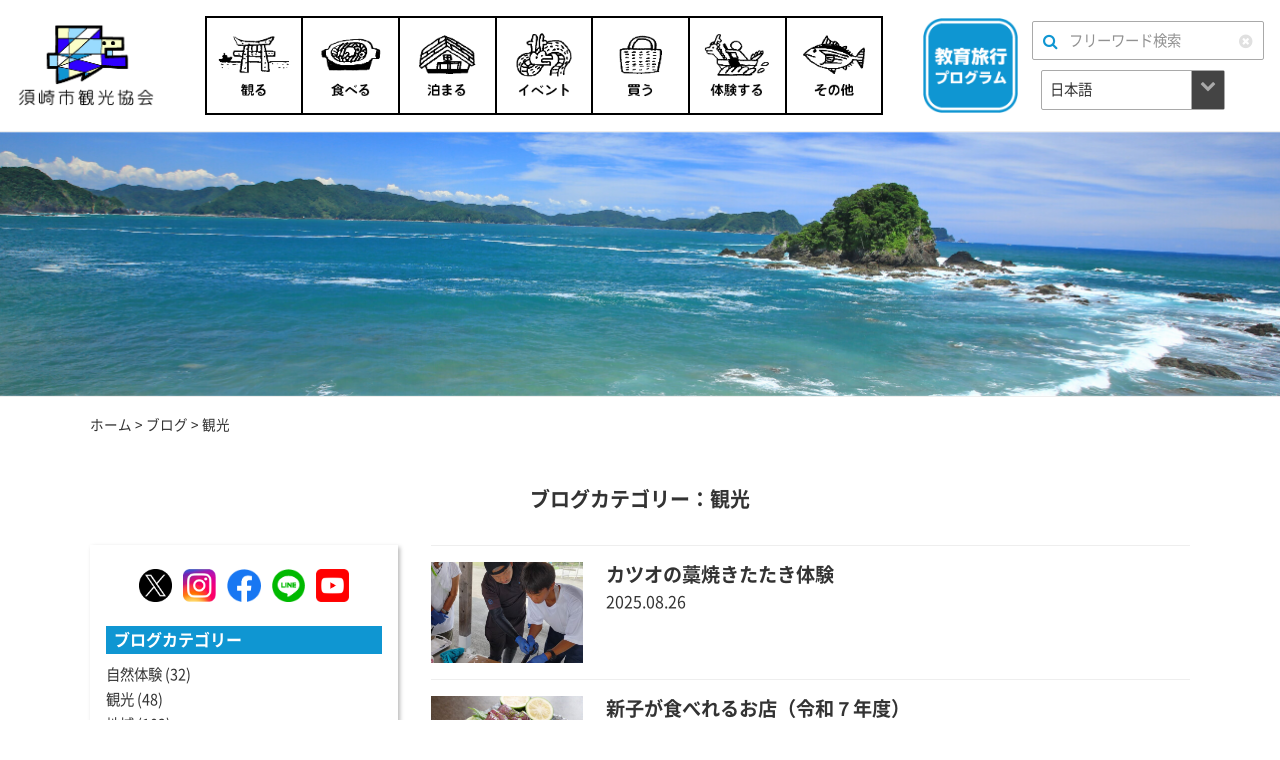

--- FILE ---
content_type: text/html; charset=UTF-8
request_url: https://sta2020.com/blog/%E8%A6%B3%E5%85%89/
body_size: 18555
content:
<!doctype html>

<html class="no-js"  lang="ja" xmlns:fb="https://www.facebook.com/2008/fbml" xmlns:addthis="https://www.addthis.com/help/api-spec" >

    <head>
        <meta charset="utf-8">		
        <meta http-equiv="X-UA-Compatible" content="IE=edge">
                <meta name="viewport" content="width=device-width, initial-scale=1.0"/>
        
        <link rel="icon" href="https://sta2020.com/wp-content/themes/susakishikankou_v2/favicon.png">
        <link href="https://sta2020.com/wp-content/themes/susakishikankou_v2/favicon.png" rel="apple-touch-icon" />
        <!--[if IE]>
        <link rel="shortcut icon" href="https://sta2020.com/wp-content/themes/susakishikankou_v2/favicon.ico">
        <![endif]-->
        <meta name="msapplication-TileColor" content="#ffffff">
        <meta name="msapplication-TileImage" content="https://sta2020.com/wp-content/themes/susakishikankou_v2/favicon.png">

        <link rel="pingback" href="https://sta2020.com/xmlrpc.php">

        <meta name='robots' content='index, follow, max-image-preview:large, max-snippet:-1, max-video-preview:-1' />
	<style>img:is([sizes="auto" i], [sizes^="auto," i]) { contain-intrinsic-size: 3000px 1500px }</style>
	
	<!-- This site is optimized with the Yoast SEO plugin v26.4 - https://yoast.com/wordpress/plugins/seo/ -->
	<title>観光 アーカイブ - 須崎市観光協会ホームページ</title>
	<link rel="canonical" href="https://sta2020.com/blog/観光/" />
	<link rel="next" href="https://sta2020.com/blog/%e8%a6%b3%e5%85%89/page/2/" />
	<meta property="og:locale" content="ja_JP" />
	<meta property="og:type" content="article" />
	<meta property="og:title" content="観光 アーカイブ - 須崎市観光協会ホームページ" />
	<meta property="og:url" content="https://sta2020.com/blog/観光/" />
	<meta property="og:site_name" content="須崎市観光協会ホームページ" />
	<meta name="twitter:card" content="summary_large_image" />
	<script type="application/ld+json" class="yoast-schema-graph">{"@context":"https://schema.org","@graph":[{"@type":"CollectionPage","@id":"https://sta2020.com/blog/%e8%a6%b3%e5%85%89/","url":"https://sta2020.com/blog/%e8%a6%b3%e5%85%89/","name":"観光 アーカイブ - 須崎市観光協会ホームページ","isPartOf":{"@id":"https://sta2020.com/#website"},"primaryImageOfPage":{"@id":"https://sta2020.com/blog/%e8%a6%b3%e5%85%89/#primaryimage"},"image":{"@id":"https://sta2020.com/blog/%e8%a6%b3%e5%85%89/#primaryimage"},"thumbnailUrl":"https://sta2020.com/wp-content/uploads/2025/08/DSC_5652-1.jpg","breadcrumb":{"@id":"https://sta2020.com/blog/%e8%a6%b3%e5%85%89/#breadcrumb"},"inLanguage":"ja"},{"@type":"ImageObject","inLanguage":"ja","@id":"https://sta2020.com/blog/%e8%a6%b3%e5%85%89/#primaryimage","url":"https://sta2020.com/wp-content/uploads/2025/08/DSC_5652-1.jpg","contentUrl":"https://sta2020.com/wp-content/uploads/2025/08/DSC_5652-1.jpg","width":1440,"height":1920,"caption":"DSC_5652"},{"@type":"BreadcrumbList","@id":"https://sta2020.com/blog/%e8%a6%b3%e5%85%89/#breadcrumb","itemListElement":[{"@type":"ListItem","position":1,"name":"ホーム","item":"https://sta2020.com/"},{"@type":"ListItem","position":2,"name":"観光"}]},{"@type":"WebSite","@id":"https://sta2020.com/#website","url":"https://sta2020.com/","name":"須崎市観光協会ホームページ","description":"須崎市の観光情報ならおまかせ","potentialAction":[{"@type":"SearchAction","target":{"@type":"EntryPoint","urlTemplate":"https://sta2020.com/?s={search_term_string}"},"query-input":{"@type":"PropertyValueSpecification","valueRequired":true,"valueName":"search_term_string"}}],"inLanguage":"ja"}]}</script>
	<!-- / Yoast SEO plugin. -->


<link rel='dns-prefetch' href='//s7.addthis.com' />
<link rel="alternate" type="application/rss+xml" title="須崎市観光協会ホームページ &raquo; フィード" href="https://sta2020.com/feed/" />
<link rel="alternate" type="application/rss+xml" title="須崎市観光協会ホームページ &raquo; コメントフィード" href="https://sta2020.com/comments/feed/" />
<link rel="alternate" type="application/rss+xml" title="須崎市観光協会ホームページ &raquo; 観光 ブログカテゴリー のフィード" href="https://sta2020.com/blog/%e8%a6%b3%e5%85%89/feed/" />
<script type="text/javascript">
/* <![CDATA[ */
window._wpemojiSettings = {"baseUrl":"https:\/\/s.w.org\/images\/core\/emoji\/16.0.1\/72x72\/","ext":".png","svgUrl":"https:\/\/s.w.org\/images\/core\/emoji\/16.0.1\/svg\/","svgExt":".svg","source":{"concatemoji":"https:\/\/sta2020.com\/wp-includes\/js\/wp-emoji-release.min.js?ver=6.8.3"}};
/*! This file is auto-generated */
!function(s,n){var o,i,e;function c(e){try{var t={supportTests:e,timestamp:(new Date).valueOf()};sessionStorage.setItem(o,JSON.stringify(t))}catch(e){}}function p(e,t,n){e.clearRect(0,0,e.canvas.width,e.canvas.height),e.fillText(t,0,0);var t=new Uint32Array(e.getImageData(0,0,e.canvas.width,e.canvas.height).data),a=(e.clearRect(0,0,e.canvas.width,e.canvas.height),e.fillText(n,0,0),new Uint32Array(e.getImageData(0,0,e.canvas.width,e.canvas.height).data));return t.every(function(e,t){return e===a[t]})}function u(e,t){e.clearRect(0,0,e.canvas.width,e.canvas.height),e.fillText(t,0,0);for(var n=e.getImageData(16,16,1,1),a=0;a<n.data.length;a++)if(0!==n.data[a])return!1;return!0}function f(e,t,n,a){switch(t){case"flag":return n(e,"\ud83c\udff3\ufe0f\u200d\u26a7\ufe0f","\ud83c\udff3\ufe0f\u200b\u26a7\ufe0f")?!1:!n(e,"\ud83c\udde8\ud83c\uddf6","\ud83c\udde8\u200b\ud83c\uddf6")&&!n(e,"\ud83c\udff4\udb40\udc67\udb40\udc62\udb40\udc65\udb40\udc6e\udb40\udc67\udb40\udc7f","\ud83c\udff4\u200b\udb40\udc67\u200b\udb40\udc62\u200b\udb40\udc65\u200b\udb40\udc6e\u200b\udb40\udc67\u200b\udb40\udc7f");case"emoji":return!a(e,"\ud83e\udedf")}return!1}function g(e,t,n,a){var r="undefined"!=typeof WorkerGlobalScope&&self instanceof WorkerGlobalScope?new OffscreenCanvas(300,150):s.createElement("canvas"),o=r.getContext("2d",{willReadFrequently:!0}),i=(o.textBaseline="top",o.font="600 32px Arial",{});return e.forEach(function(e){i[e]=t(o,e,n,a)}),i}function t(e){var t=s.createElement("script");t.src=e,t.defer=!0,s.head.appendChild(t)}"undefined"!=typeof Promise&&(o="wpEmojiSettingsSupports",i=["flag","emoji"],n.supports={everything:!0,everythingExceptFlag:!0},e=new Promise(function(e){s.addEventListener("DOMContentLoaded",e,{once:!0})}),new Promise(function(t){var n=function(){try{var e=JSON.parse(sessionStorage.getItem(o));if("object"==typeof e&&"number"==typeof e.timestamp&&(new Date).valueOf()<e.timestamp+604800&&"object"==typeof e.supportTests)return e.supportTests}catch(e){}return null}();if(!n){if("undefined"!=typeof Worker&&"undefined"!=typeof OffscreenCanvas&&"undefined"!=typeof URL&&URL.createObjectURL&&"undefined"!=typeof Blob)try{var e="postMessage("+g.toString()+"("+[JSON.stringify(i),f.toString(),p.toString(),u.toString()].join(",")+"));",a=new Blob([e],{type:"text/javascript"}),r=new Worker(URL.createObjectURL(a),{name:"wpTestEmojiSupports"});return void(r.onmessage=function(e){c(n=e.data),r.terminate(),t(n)})}catch(e){}c(n=g(i,f,p,u))}t(n)}).then(function(e){for(var t in e)n.supports[t]=e[t],n.supports.everything=n.supports.everything&&n.supports[t],"flag"!==t&&(n.supports.everythingExceptFlag=n.supports.everythingExceptFlag&&n.supports[t]);n.supports.everythingExceptFlag=n.supports.everythingExceptFlag&&!n.supports.flag,n.DOMReady=!1,n.readyCallback=function(){n.DOMReady=!0}}).then(function(){return e}).then(function(){var e;n.supports.everything||(n.readyCallback(),(e=n.source||{}).concatemoji?t(e.concatemoji):e.wpemoji&&e.twemoji&&(t(e.twemoji),t(e.wpemoji)))}))}((window,document),window._wpemojiSettings);
/* ]]> */
</script>
<style id='wp-emoji-styles-inline-css' type='text/css'>

	img.wp-smiley, img.emoji {
		display: inline !important;
		border: none !important;
		box-shadow: none !important;
		height: 1em !important;
		width: 1em !important;
		margin: 0 0.07em !important;
		vertical-align: -0.1em !important;
		background: none !important;
		padding: 0 !important;
	}
</style>
<link rel='stylesheet' id='wp-block-library-css' href='https://sta2020.com/wp-includes/css/dist/block-library/style.min.css?ver=6.8.3' type='text/css' media='all' />
<style id='classic-theme-styles-inline-css' type='text/css'>
/*! This file is auto-generated */
.wp-block-button__link{color:#fff;background-color:#32373c;border-radius:9999px;box-shadow:none;text-decoration:none;padding:calc(.667em + 2px) calc(1.333em + 2px);font-size:1.125em}.wp-block-file__button{background:#32373c;color:#fff;text-decoration:none}
</style>
<style id='global-styles-inline-css' type='text/css'>
:root{--wp--preset--aspect-ratio--square: 1;--wp--preset--aspect-ratio--4-3: 4/3;--wp--preset--aspect-ratio--3-4: 3/4;--wp--preset--aspect-ratio--3-2: 3/2;--wp--preset--aspect-ratio--2-3: 2/3;--wp--preset--aspect-ratio--16-9: 16/9;--wp--preset--aspect-ratio--9-16: 9/16;--wp--preset--color--black: #000000;--wp--preset--color--cyan-bluish-gray: #abb8c3;--wp--preset--color--white: #ffffff;--wp--preset--color--pale-pink: #f78da7;--wp--preset--color--vivid-red: #cf2e2e;--wp--preset--color--luminous-vivid-orange: #ff6900;--wp--preset--color--luminous-vivid-amber: #fcb900;--wp--preset--color--light-green-cyan: #7bdcb5;--wp--preset--color--vivid-green-cyan: #00d084;--wp--preset--color--pale-cyan-blue: #8ed1fc;--wp--preset--color--vivid-cyan-blue: #0693e3;--wp--preset--color--vivid-purple: #9b51e0;--wp--preset--gradient--vivid-cyan-blue-to-vivid-purple: linear-gradient(135deg,rgba(6,147,227,1) 0%,rgb(155,81,224) 100%);--wp--preset--gradient--light-green-cyan-to-vivid-green-cyan: linear-gradient(135deg,rgb(122,220,180) 0%,rgb(0,208,130) 100%);--wp--preset--gradient--luminous-vivid-amber-to-luminous-vivid-orange: linear-gradient(135deg,rgba(252,185,0,1) 0%,rgba(255,105,0,1) 100%);--wp--preset--gradient--luminous-vivid-orange-to-vivid-red: linear-gradient(135deg,rgba(255,105,0,1) 0%,rgb(207,46,46) 100%);--wp--preset--gradient--very-light-gray-to-cyan-bluish-gray: linear-gradient(135deg,rgb(238,238,238) 0%,rgb(169,184,195) 100%);--wp--preset--gradient--cool-to-warm-spectrum: linear-gradient(135deg,rgb(74,234,220) 0%,rgb(151,120,209) 20%,rgb(207,42,186) 40%,rgb(238,44,130) 60%,rgb(251,105,98) 80%,rgb(254,248,76) 100%);--wp--preset--gradient--blush-light-purple: linear-gradient(135deg,rgb(255,206,236) 0%,rgb(152,150,240) 100%);--wp--preset--gradient--blush-bordeaux: linear-gradient(135deg,rgb(254,205,165) 0%,rgb(254,45,45) 50%,rgb(107,0,62) 100%);--wp--preset--gradient--luminous-dusk: linear-gradient(135deg,rgb(255,203,112) 0%,rgb(199,81,192) 50%,rgb(65,88,208) 100%);--wp--preset--gradient--pale-ocean: linear-gradient(135deg,rgb(255,245,203) 0%,rgb(182,227,212) 50%,rgb(51,167,181) 100%);--wp--preset--gradient--electric-grass: linear-gradient(135deg,rgb(202,248,128) 0%,rgb(113,206,126) 100%);--wp--preset--gradient--midnight: linear-gradient(135deg,rgb(2,3,129) 0%,rgb(40,116,252) 100%);--wp--preset--font-size--small: 13px;--wp--preset--font-size--medium: 20px;--wp--preset--font-size--large: 36px;--wp--preset--font-size--x-large: 42px;--wp--preset--spacing--20: 0.44rem;--wp--preset--spacing--30: 0.67rem;--wp--preset--spacing--40: 1rem;--wp--preset--spacing--50: 1.5rem;--wp--preset--spacing--60: 2.25rem;--wp--preset--spacing--70: 3.38rem;--wp--preset--spacing--80: 5.06rem;--wp--preset--shadow--natural: 6px 6px 9px rgba(0, 0, 0, 0.2);--wp--preset--shadow--deep: 12px 12px 50px rgba(0, 0, 0, 0.4);--wp--preset--shadow--sharp: 6px 6px 0px rgba(0, 0, 0, 0.2);--wp--preset--shadow--outlined: 6px 6px 0px -3px rgba(255, 255, 255, 1), 6px 6px rgba(0, 0, 0, 1);--wp--preset--shadow--crisp: 6px 6px 0px rgba(0, 0, 0, 1);}:where(.is-layout-flex){gap: 0.5em;}:where(.is-layout-grid){gap: 0.5em;}body .is-layout-flex{display: flex;}.is-layout-flex{flex-wrap: wrap;align-items: center;}.is-layout-flex > :is(*, div){margin: 0;}body .is-layout-grid{display: grid;}.is-layout-grid > :is(*, div){margin: 0;}:where(.wp-block-columns.is-layout-flex){gap: 2em;}:where(.wp-block-columns.is-layout-grid){gap: 2em;}:where(.wp-block-post-template.is-layout-flex){gap: 1.25em;}:where(.wp-block-post-template.is-layout-grid){gap: 1.25em;}.has-black-color{color: var(--wp--preset--color--black) !important;}.has-cyan-bluish-gray-color{color: var(--wp--preset--color--cyan-bluish-gray) !important;}.has-white-color{color: var(--wp--preset--color--white) !important;}.has-pale-pink-color{color: var(--wp--preset--color--pale-pink) !important;}.has-vivid-red-color{color: var(--wp--preset--color--vivid-red) !important;}.has-luminous-vivid-orange-color{color: var(--wp--preset--color--luminous-vivid-orange) !important;}.has-luminous-vivid-amber-color{color: var(--wp--preset--color--luminous-vivid-amber) !important;}.has-light-green-cyan-color{color: var(--wp--preset--color--light-green-cyan) !important;}.has-vivid-green-cyan-color{color: var(--wp--preset--color--vivid-green-cyan) !important;}.has-pale-cyan-blue-color{color: var(--wp--preset--color--pale-cyan-blue) !important;}.has-vivid-cyan-blue-color{color: var(--wp--preset--color--vivid-cyan-blue) !important;}.has-vivid-purple-color{color: var(--wp--preset--color--vivid-purple) !important;}.has-black-background-color{background-color: var(--wp--preset--color--black) !important;}.has-cyan-bluish-gray-background-color{background-color: var(--wp--preset--color--cyan-bluish-gray) !important;}.has-white-background-color{background-color: var(--wp--preset--color--white) !important;}.has-pale-pink-background-color{background-color: var(--wp--preset--color--pale-pink) !important;}.has-vivid-red-background-color{background-color: var(--wp--preset--color--vivid-red) !important;}.has-luminous-vivid-orange-background-color{background-color: var(--wp--preset--color--luminous-vivid-orange) !important;}.has-luminous-vivid-amber-background-color{background-color: var(--wp--preset--color--luminous-vivid-amber) !important;}.has-light-green-cyan-background-color{background-color: var(--wp--preset--color--light-green-cyan) !important;}.has-vivid-green-cyan-background-color{background-color: var(--wp--preset--color--vivid-green-cyan) !important;}.has-pale-cyan-blue-background-color{background-color: var(--wp--preset--color--pale-cyan-blue) !important;}.has-vivid-cyan-blue-background-color{background-color: var(--wp--preset--color--vivid-cyan-blue) !important;}.has-vivid-purple-background-color{background-color: var(--wp--preset--color--vivid-purple) !important;}.has-black-border-color{border-color: var(--wp--preset--color--black) !important;}.has-cyan-bluish-gray-border-color{border-color: var(--wp--preset--color--cyan-bluish-gray) !important;}.has-white-border-color{border-color: var(--wp--preset--color--white) !important;}.has-pale-pink-border-color{border-color: var(--wp--preset--color--pale-pink) !important;}.has-vivid-red-border-color{border-color: var(--wp--preset--color--vivid-red) !important;}.has-luminous-vivid-orange-border-color{border-color: var(--wp--preset--color--luminous-vivid-orange) !important;}.has-luminous-vivid-amber-border-color{border-color: var(--wp--preset--color--luminous-vivid-amber) !important;}.has-light-green-cyan-border-color{border-color: var(--wp--preset--color--light-green-cyan) !important;}.has-vivid-green-cyan-border-color{border-color: var(--wp--preset--color--vivid-green-cyan) !important;}.has-pale-cyan-blue-border-color{border-color: var(--wp--preset--color--pale-cyan-blue) !important;}.has-vivid-cyan-blue-border-color{border-color: var(--wp--preset--color--vivid-cyan-blue) !important;}.has-vivid-purple-border-color{border-color: var(--wp--preset--color--vivid-purple) !important;}.has-vivid-cyan-blue-to-vivid-purple-gradient-background{background: var(--wp--preset--gradient--vivid-cyan-blue-to-vivid-purple) !important;}.has-light-green-cyan-to-vivid-green-cyan-gradient-background{background: var(--wp--preset--gradient--light-green-cyan-to-vivid-green-cyan) !important;}.has-luminous-vivid-amber-to-luminous-vivid-orange-gradient-background{background: var(--wp--preset--gradient--luminous-vivid-amber-to-luminous-vivid-orange) !important;}.has-luminous-vivid-orange-to-vivid-red-gradient-background{background: var(--wp--preset--gradient--luminous-vivid-orange-to-vivid-red) !important;}.has-very-light-gray-to-cyan-bluish-gray-gradient-background{background: var(--wp--preset--gradient--very-light-gray-to-cyan-bluish-gray) !important;}.has-cool-to-warm-spectrum-gradient-background{background: var(--wp--preset--gradient--cool-to-warm-spectrum) !important;}.has-blush-light-purple-gradient-background{background: var(--wp--preset--gradient--blush-light-purple) !important;}.has-blush-bordeaux-gradient-background{background: var(--wp--preset--gradient--blush-bordeaux) !important;}.has-luminous-dusk-gradient-background{background: var(--wp--preset--gradient--luminous-dusk) !important;}.has-pale-ocean-gradient-background{background: var(--wp--preset--gradient--pale-ocean) !important;}.has-electric-grass-gradient-background{background: var(--wp--preset--gradient--electric-grass) !important;}.has-midnight-gradient-background{background: var(--wp--preset--gradient--midnight) !important;}.has-small-font-size{font-size: var(--wp--preset--font-size--small) !important;}.has-medium-font-size{font-size: var(--wp--preset--font-size--medium) !important;}.has-large-font-size{font-size: var(--wp--preset--font-size--large) !important;}.has-x-large-font-size{font-size: var(--wp--preset--font-size--x-large) !important;}
:where(.wp-block-post-template.is-layout-flex){gap: 1.25em;}:where(.wp-block-post-template.is-layout-grid){gap: 1.25em;}
:where(.wp-block-columns.is-layout-flex){gap: 2em;}:where(.wp-block-columns.is-layout-grid){gap: 2em;}
:root :where(.wp-block-pullquote){font-size: 1.5em;line-height: 1.6;}
</style>
<link rel='stylesheet' id='contact-form-7-css' href='https://sta2020.com/wp-content/plugins/contact-form-7/includes/css/styles.css?ver=6.1.3' type='text/css' media='all' />
<link rel='stylesheet' id='contact-form-7-confirm-css' href='https://sta2020.com/wp-content/plugins/contact-form-7-add-confirm/includes/css/styles.css?ver=5.1' type='text/css' media='all' />
<link rel='stylesheet' id='default-icon-styles-css' href='https://sta2020.com/wp-content/plugins/svg-vector-icon-plugin/public/../admin/css/wordpress-svg-icon-plugin-style.min.css?ver=6.8.3' type='text/css' media='all' />
<link rel='stylesheet' id='wp-pagenavi-css' href='https://sta2020.com/wp-content/plugins/wp-pagenavi/pagenavi-css.css?ver=2.70' type='text/css' media='all' />
<link rel='stylesheet' id='addthis_all_pages-css' href='https://sta2020.com/wp-content/plugins/addthis/frontend/build/addthis_wordpress_public.min.css?ver=6.8.3' type='text/css' media='all' />
<link rel='stylesheet' id='fonts-css' href='https://sta2020.com/wp-content/themes/susakishikankou_v2/assets/css/fonts.css?ver=6.8.3' type='text/css' media='all' />
<link rel='stylesheet' id='font-awesome4-css' href='https://cdnjs.cloudflare.com/ajax/libs/font-awesome/4.4.0/css/font-awesome.min.css?ver=6.8.3' type='text/css' media='all' />
<link rel='stylesheet' id='font-awesome5-css' href='https://use.fontawesome.com/releases/v5.6.1/css/all.css?ver=6.8.3' type='text/css' media='all' />
<link rel='stylesheet' id='sanitize-css' href='https://sta2020.com/wp-content/themes/susakishikankou_v2/assets/css/sanitize.css?ver=6.8.3' type='text/css' media='all' />
<link rel='stylesheet' id='framework-css' href='https://sta2020.com/wp-content/themes/susakishikankou_v2/assets/css/framework.css?ver=6.8.3' type='text/css' media='all' />
<link rel='stylesheet' id='slickcss-css' href='https://sta2020.com/wp-content/themes/susakishikankou_v2/assets/js/slick/slick.css?ver=6.8.3' type='text/css' media='all' />
<link rel='stylesheet' id='slickthemecss-css' href='https://sta2020.com/wp-content/themes/susakishikankou_v2/assets/js/slick/slick-theme.css?ver=6.8.3' type='text/css' media='all' />
<script type="text/javascript" src="https://sta2020.com/wp-content/themes/susakishikankou_v2/assets/js/jquery-1.11.0.min.js?ver=6.8.3" id="jquery-js"></script>
<script type="text/javascript" src="https://sta2020.com/wp-content/themes/susakishikankou_v2/assets/js/site-scripts.js?ver=6.8.3" id="site-scripts-js"></script>
<script type="text/javascript" src="https://code.jquery.com/jquery-migrate-1.2.1.min.js?ver=6.8.3" id="migrate-js"></script>
<script type="text/javascript" src="https://sta2020.com/wp-content/themes/susakishikankou_v2/assets/js/jquery-ui.min.js?ver=6.8.3" id="jquery-ui-js"></script>
<script type="text/javascript" src="https://sta2020.com/wp-content/themes/susakishikankou_v2/assets/js/jquery.easing.1.3.js?ver=6.8.3" id="easing-js"></script>
<script type="text/javascript" src="https://sta2020.com/wp-content/themes/susakishikankou_v2/assets/js/common.js?ver=6.8.3" id="commonjs-js"></script>
<link rel="https://api.w.org/" href="https://sta2020.com/wp-json/" /><link rel="EditURI" type="application/rsd+xml" title="RSD" href="https://sta2020.com/xmlrpc.php?rsd" />
<meta name="generator" content="WordPress 6.8.3" />
<style>
    /*-------------------------------------------
    トップページメインスライダー
    注意：下2つのcssの順番は変えないこと
    -------------------------------------------*/
    .main-slider .slide-sp {
        display: none;
        width: 100%;
    }
    .main-slider .slide-pc {
        display: block;
        width: 100%;
    }
    #wrap-main-slider .slick-slider {
        margin-bottom: 0;
    }


    /* 640px以下:Small screens */
    @media only screen and (max-width: 40em) {
        /*-------------------------------------------
        トップページメインスライダー
        注意：下2つのcssの順番は変えないこと
        -------------------------------------------*/
        .main-slider .slide-pc {
            display: none;
        }
        .main-slider .slide-sp {
            display: block;
        }
    }
</style>
<script>$(function(){

    // メインスライダー(slick使用)
    $(".main-slider").slick({
        dots: true,
        arrows: false,
        accessibility : true,
        autoplay : true,
        infinite: true,
        speed: 500,
        slidesToShow: 1,
        slidesToScroll: 1,
    });

});</script>

        <link rel='stylesheet' href='https://sta2020.com/wp-content/themes/susakishikankou_v2/style-base.css' type='text/css' media='all' />
        <link rel='stylesheet' href='https://sta2020.com/wp-content/themes/susakishikankou_v2/style.css' type='text/css' media='all' />
        <link rel='stylesheet' href='https://sta2020.com/wp-content/themes/susakishikankou_v2/style-sp.css' type='text/css' media='all' />
        <script src="https://unpkg.com/sweetalert/dist/sweetalert.min.js"></script>

        <!-- Drop Google Analytics here -->
        <!-- Global site tag (gtag.js) - Google Analytics -->
<script async src="https://www.googletagmanager.com/gtag/js?id=UA-57180103-5"></script>
<script>
    window.dataLayer = window.dataLayer || [];
    function gtag(){dataLayer.push(arguments);}
    gtag('js', new Date());

    gtag('config', 'UA-57180103-5');
</script>
        <!-- end analytics -->

        
        <!-- flexible-scripts.php start -->
        <script>

    $(function(){


        

        

        

    });


    $(window).on('load',function(){

        /*
        * 言語変更イベント
        */
        setTimeout(function(){

            // 言語に応じて画像を表示する
            var lang = GTranslateGetCurrentLang();
            $('body').attr('data-translate', lang);
            changeLangImage(lang);


            var teCombo;
            var sel=document.getElementsByTagName('select');
            for(var i=0;i<sel.length;i++) {
                if(/goog-te-combo/.test(sel[i].className)){
                    teCombo=sel[i];
                    break;
                }
            }
            //        teCombo.value="en";
            teCombo.addEventListener('change', function (e) {

                setTimeout(function(){

                    var lang_old = $('body').attr('data-translate');
                    var lang_cur = GTranslateGetCurrentLang();
                    if(lang_old!=lang_cur) {
//                        console.log("変わった"+lang_old+"->"+lang_cur);
                        changeLangImage(lang_cur);
                    }
                    $('body').attr('data-translate', lang_cur);

                },700);

            }, false);

        },500);

    });

    function changeLangImage(lang) {
        if(lang=="en") {
            $('#globalnavi .globalnavi-ul > li').each(function(i) {
                var $active = $(this).find("img").attr("src");
                var rpls = $active.replace(/.png/g,'-en.png');
                $(this).find("img").attr("src", rpls);
            });

        } else {
            $('#globalnavi .globalnavi-ul > li').each(function(i) {
                var $active = $(this).find("img").attr("src");
                var rpls = $active.replace(/-en.png/g,'.png');
                $(this).find("img").attr("src", rpls);
            });

        }
    }

</script>

    <script>

        $(function() {

            $('select#gtranslate_selector').change(function() {

                $("select#gtranslate_selector").val($(this).val());

            });

        });


        $(window).on('load',function(){
            var current_language = gt_get_cookie('googtrans').split('/').pop();
            if(current_language=="") {
                current_language = 'ja';
            }
            //        console.log(current_language);

            var option_value = 'ja|'+current_language;
            $("select#gtranslate_selector option[value='"+option_value+"']").prop('selected', true);
        });

    </script>

    <style type="text/css">
        #goog-gt-tt {display:none !important;}
        .goog-te-banner-frame {display:none !important;}
        .goog-te-menu-value:hover {text-decoration:none !important;}
        .goog-text-highlight {background-color:transparent !important;box-shadow:none !important;}
        body {top:0 !important;}
        #google_translate_element2 {display:none!important;}
    </style>

    <div id="google_translate_element2"></div>
    <script type="text/javascript">
        function googleTranslateElementInit2() {new google.translate.TranslateElement({pageLanguage: 'ja',autoDisplay: false}, 'google_translate_element2');}
    </script><script type="text/javascript" src="//translate.google.com/translate_a/element.js?cb=googleTranslateElementInit2"></script>


    <script type="text/javascript">
        function GTranslateGetCurrentLang() {var keyValue = document['cookie'].match('(^|;) ?googtrans=([^;]*)(;|$)');return keyValue ? keyValue[2].split('/')[2] : null;}
        function GTranslateFireEvent(element,event){try{if(document.createEventObject){var evt=document.createEventObject();element.fireEvent('on'+event,evt)}else{var evt=document.createEvent('HTMLEvents');evt.initEvent(event,true,true);element.dispatchEvent(evt)}}catch(e){}}
        function doGTranslate(lang_pair){if(lang_pair.value)lang_pair=lang_pair.value;if(lang_pair=='')return;var lang=lang_pair.split('|')[1];if(GTranslateGetCurrentLang() == null && lang == lang_pair.split('|')[0])return;var teCombo;var sel=document.getElementsByTagName('select');for(var i=0;i<sel.length;i++)if(/goog-te-combo/.test(sel[i].className)){teCombo=sel[i];break;}if(document.getElementById('google_translate_element2')==null||document.getElementById('google_translate_element2').innerHTML.length==0||teCombo.length==0||teCombo.innerHTML.length==0){setTimeout(function(){doGTranslate(lang_pair)},500)}else{teCombo.value=lang;GTranslateFireEvent(teCombo,'change');GTranslateFireEvent(teCombo,'change')}}
    </script>


    <script>
        /*
* If original language is selected, then the value of current_language 
* will be empty. Otherwise, it will contain the current selected
* language code.
*
*/

        // W3 Schools: https://www.w3schools.com/js/js_cookies.asp
        function gt_get_cookie(cname) {
            var name = cname + "=";
            var decodedCookie = decodeURIComponent(document.cookie);
            var ca = decodedCookie.split(';');
            for(var i = 0; i <ca.length; i++) {
                var c = ca[i];
                while (c.charAt(0) == ' ') {
                    c = c.substring(1);
                }
                if (c.indexOf(name) == 0) {
                    return c.substring(name.length, c.length);
                }
            }
            return "";
        }
    </script>
        <!-- flexible-scripts.php end -->

    </head>

    <body data-rsssl=1 class="archive tax-blog_cat term-1080 wp-theme-susakishikankou_v2 overlay-close term-%e8%87%aa%e7%84%b6%e4%bd%93%e9%a8%93">

        
        <div id="wrap-container">
            <div id="container">
                <div id="inner-container">

                    <header id="header" role="banner">

                        <div id="inner-header" class="">

                            <!-- ヘッダーバー -->
                            <div id="head-bar" class="">

    <div class="head-bar-inner">
        <div class="head-bar-left">
            <a class="logo" href="https://sta2020.com" title="須崎市観光協会ホームページ"><img class="logoimg" src="https://sta2020.com/wp-content/themes/susakishikankou_v2/assets/images/logo-name.png" alt="須崎市観光協会ホームページロゴ"></a>
            
        </div>
        <div class="head-bar-center">
                        <div class="wrap-globalnavi wrap-globalnavi-pc">
    <div class="nav-area">
        <nav id="globalnavi" class="globalnavi"><ul id="menu-globalnavi" class="globalnavi-ul parent_menu"><li class="menu-item"><a href="https://sta2020.com/susaki_info/tourism"><img src="https://sta2020.com/wp-content/themes/susakishikankou_v2/assets/images/globalnavi/gnav-tourism.png" alt="観る"></a></li>
<li class="menu-item"><a href="https://sta2020.com/susaki_info/gourmet"><img src="https://sta2020.com/wp-content/themes/susakishikankou_v2/assets/images/globalnavi/gnav-gourmet.png" alt="食べる"></a></li>
<li class="menu-item"><a href="https://sta2020.com/susaki_info/stay"><img src="https://sta2020.com/wp-content/themes/susakishikankou_v2/assets/images/globalnavi/gnav-stay.png" alt="泊まる"></a></li>
<li class="menu-item"><a href="https://sta2020.com/susaki_info/event"><img src="https://sta2020.com/wp-content/themes/susakishikankou_v2/assets/images/globalnavi/gnav-event.png" alt="イベント"></a></li>
<li class="menu-item"><a href="https://sta2020.com/susaki_info/shopping"><img src="https://sta2020.com/wp-content/themes/susakishikankou_v2/assets/images/globalnavi/gnav-shopping.png" alt="買う"></a></li>
<li class="menu-item"><a href="https://sta2020.com/susaki_info/experience"><img src="https://sta2020.com/wp-content/themes/susakishikankou_v2/assets/images/globalnavi/gnav-experience.png" alt="体験する"></a></li>
<li class="menu-item menu-item-has-children"><a href="https://sta2020.com/susaki_info/other"><img src="https://sta2020.com/wp-content/themes/susakishikankou_v2/assets/images/globalnavi/gnav-more.png" alt="その他"></a>
<ul class="sub-menu dropdown">
	<li class="menu-item"><a href="https://sta2020.com/about/">須崎市観光協会について</a></li>
	<li class="menu-item"><a href="https://sta2020.com/member_list/">須崎市観光協会　会員一覧</a></li>
	<li class="menu-item"><a href="https://sta2020.com/privacy/">プライバシー・免責事項</a></li>
	<li class="menu-item"><a href="https://sta2020.com/contact/">お問い合わせ</a></li>
</ul>
</li>
</ul></nav>    </div>
</div>                    </div>
        <div class="head-bar-right">

            <div class="head-bar-right-inner">
                <div class="head-bar-right-inner-left">
                    <a class="school-trip" href="https://edu.okushimanto.jp/"><img src="https://sta2020.com/wp-content/themes/susakishikankou_v2/assets/images/icon-school-trip.png"></a>
                </div>

                <div class="head-bar-right-inner-right">

                    <div class="searchform-wrapper">
    <form action="https://sta2020.com/" method="get" id="searchform" class="searchform">
        <div class="search-container">
            <div class="input-box">
                <span class="icon-search"></span>
                <div class="text-box">
                    <input class="search-input" name="s" id="search-input" type="text" value="" placeholder="フリーワード検索" maxlength="150">
<!--                    <label for="search-input" class="search-text">検索</label>-->
                    <input type="submit" class="search-submit" value="検索">
                    <span class="clear-text"></span>
                </div>
            </div>
        </div>
    </form>
</div>


                    <div class="flexbox">

                        <div class="flexitem">
                            <div class="gtranslate-wrapper">
    <div class="gtranslate">

        <!-- GTranslate: https://gtranslate.io/ -->
        <select onchange="doGTranslate(this);" class="notranslate" id="gtranslate_selector" aria-label="Website Language Selector">
            <option value="ja|ja">日本語</option>
            <option value="ja|en">English</option>
        </select>

    </div>
</div>                        </div>

                        <div class="flexitem">
                            <div class="snsmenu-btn">
                                <a class="btn-open" href="javascript:void(0)"></a>
                            </div>
                            <div class="snsmenu-box">
                                
<div class="util_sns">
        <a class="twitter" href="https://twitter.com/SusakiKanko" title="Twitter" target="_blank"><img src="https://sta2020.com/wp-content/themes/susakishikankou_v2/assets/images/icon-x.png" alt="x icon"></a>
            <a class="instagram" href="https://www.instagram.com/susaki_tourism_association/" title="Instagram" target="_blank"><img src="https://sta2020.com/wp-content/themes/susakishikankou_v2/assets/images/icon-instagram.png" alt="instagram icon"></a>
            <a class="facebook" href="https://www.facebook.com/SusakiTourismAssociation/" title="Facebook" target="_blank"><img src="https://sta2020.com/wp-content/themes/susakishikankou_v2/assets/images/icon-facebook.png" alt="facebook icon"></a>
            <a class="line" href="https://line.me/R/ti/p/%40070yiohf" title="LINE" target="_blank"><img src="https://sta2020.com/wp-content/themes/susakishikankou_v2/assets/images/icon-line.png" alt="line icon"></a>
            <a class="youtube" href="https://www.youtube.com/channel/UCEGfQXZTBXkVscigENyDTdg" title="Youtube" target="_blank"><img src="https://sta2020.com/wp-content/themes/susakishikankou_v2/assets/images/icon-youtube.png" alt="youtube icon"></a>
    </div>

                            </div>
                        </div>
                    </div>
                </div>

            </div>

        </div>
    </div>

</div>

                            <div id="head-bar-sp" class="">

    <div class="head-bar-inner">
        <div class="head-bar-left head-bar-inner-item">
            <div class="menu-btn">
                <a class="btn-open" href="javascript:void(0)">
                    <span></span>
                    <span></span>
                    <span></span>
                </a>
            </div>
        </div>
        <div class="head-bar-center head-bar-inner-item">
            <a class="logo" href="https://sta2020.com" title="須崎市観光協会ホームページ"><img class="logoimg" src="https://sta2020.com/wp-content/themes/susakishikankou_v2/assets/images/logo-name.png" alt="須崎市観光協会ホームページロゴ"></a>
        </div>
        <div class="head-bar-right head-bar-inner-item">
            <a class="school-trip" href="https://edu.okushimanto.jp/"><img src="https://sta2020.com/wp-content/themes/susakishikankou_v2/assets/images/icon-school-trip.png"></a>
        </div>
    </div>

</div>

<div class="overlay">
    <div class="overlay_inner">
        <div class="wrap-globalnavi-sp">
            <div class="nav-area">
                <nav id="globalnavi" class="globalnavi"><ul id="menu-globalnavi-1" class="globalnavi-ul parent_menu"><li class="menu-item"><a href="https://sta2020.com/susaki_info/tourism"><img src="https://sta2020.com/wp-content/themes/susakishikankou_v2/assets/images/globalnavi/gnav-tourism.png" alt="観る"></a></li>
<li class="menu-item"><a href="https://sta2020.com/susaki_info/gourmet"><img src="https://sta2020.com/wp-content/themes/susakishikankou_v2/assets/images/globalnavi/gnav-gourmet.png" alt="食べる"></a></li>
<li class="menu-item"><a href="https://sta2020.com/susaki_info/stay"><img src="https://sta2020.com/wp-content/themes/susakishikankou_v2/assets/images/globalnavi/gnav-stay.png" alt="泊まる"></a></li>
<li class="menu-item"><a href="https://sta2020.com/susaki_info/event"><img src="https://sta2020.com/wp-content/themes/susakishikankou_v2/assets/images/globalnavi/gnav-event.png" alt="イベント"></a></li>
<li class="menu-item"><a href="https://sta2020.com/susaki_info/shopping"><img src="https://sta2020.com/wp-content/themes/susakishikankou_v2/assets/images/globalnavi/gnav-shopping.png" alt="買う"></a></li>
<li class="menu-item"><a href="https://sta2020.com/susaki_info/experience"><img src="https://sta2020.com/wp-content/themes/susakishikankou_v2/assets/images/globalnavi/gnav-experience.png" alt="体験する"></a></li>
<li class="menu-item menu-item-has-children"><a href="https://sta2020.com/susaki_info/other"><img src="https://sta2020.com/wp-content/themes/susakishikankou_v2/assets/images/globalnavi/gnav-more.png" alt="その他"></a>
<ul class="sub-menu dropdown">
	<li class="menu-item"><a href="https://sta2020.com/about/">須崎市観光協会について</a></li>
	<li class="menu-item"><a href="https://sta2020.com/member_list/">須崎市観光協会　会員一覧</a></li>
	<li class="menu-item"><a href="https://sta2020.com/privacy/">プライバシー・免責事項</a></li>
	<li class="menu-item"><a href="https://sta2020.com/contact/">お問い合わせ</a></li>
</ul>
</li>
</ul></nav>            </div>
        </div>

        <div class="util-box">
            <div class="searchform-wrapper">
    <form action="https://sta2020.com/" method="get" id="searchform" class="searchform">
        <div class="search-container">
            <div class="input-box">
                <span class="icon-search"></span>
                <div class="text-box">
                    <input class="search-input" name="s" id="search-input" type="text" value="" placeholder="フリーワード検索" maxlength="150">
<!--                    <label for="search-input" class="search-text">検索</label>-->
                    <input type="submit" class="search-submit" value="検索">
                    <span class="clear-text"></span>
                </div>
            </div>
        </div>
    </form>
</div>


            <div class="gtranslate-wrapper">
    <div class="gtranslate">

        <!-- GTranslate: https://gtranslate.io/ -->
        <select onchange="doGTranslate(this);" class="notranslate" id="gtranslate_selector" aria-label="Website Language Selector">
            <option value="ja|ja">日本語</option>
            <option value="ja|en">English</option>
        </select>

    </div>
</div>
            <div class="snsmenu-box">
                
<div class="util_sns">
        <a class="twitter" href="https://twitter.com/SusakiKanko" title="Twitter" target="_blank"><img src="https://sta2020.com/wp-content/themes/susakishikankou_v2/assets/images/icon-x.png" alt="x icon"></a>
            <a class="instagram" href="https://www.instagram.com/susaki_tourism_association/" title="Instagram" target="_blank"><img src="https://sta2020.com/wp-content/themes/susakishikankou_v2/assets/images/icon-instagram.png" alt="instagram icon"></a>
            <a class="facebook" href="https://www.facebook.com/SusakiTourismAssociation/" title="Facebook" target="_blank"><img src="https://sta2020.com/wp-content/themes/susakishikankou_v2/assets/images/icon-facebook.png" alt="facebook icon"></a>
            <a class="line" href="https://line.me/R/ti/p/%40070yiohf" title="LINE" target="_blank"><img src="https://sta2020.com/wp-content/themes/susakishikankou_v2/assets/images/icon-line.png" alt="line icon"></a>
            <a class="youtube" href="https://www.youtube.com/channel/UCEGfQXZTBXkVscigENyDTdg" title="Youtube" target="_blank"><img src="https://sta2020.com/wp-content/themes/susakishikankou_v2/assets/images/icon-youtube.png" alt="youtube icon"></a>
    </div>

            </div>

        </div>
    </div>
</div>
                            
<div id="header-image">


<div id="wrap-main-image">
    <div class="main-image">
    </div>
</div>


    <!--
<div class="recommend-tag-wrapper">
    <div class="recommend-tag">
        <h6>おすすめタグ：</h6>
            </div>
</div>
</div>
-->


                            
                        </div>

                    </header><!-- /#header -->


                    <div id="after-header">

                                                
<div class="wrap_breadcrumb">
    <div class="base_width">
<!--            <div class="inner_width">-->
            <p class="breadcrumb"><!-- Breadcrumb NavXT 7.4.1 -->
<span property="itemListElement" typeof="ListItem"><a property="item" typeof="WebPage" title="Go to 須崎市観光協会ホームページ." href="https://sta2020.com" class="home" ><span property="name">ホーム</span></a><meta property="position" content="1"></span> &gt; <span property="itemListElement" typeof="ListItem"><a property="item" typeof="WebPage" title="Go to ブログ." href="https://sta2020.com/blog/" class="archive post-blog-archive" ><span property="name">ブログ</span></a><meta property="position" content="2"></span> &gt; <span property="itemListElement" typeof="ListItem"><span property="name">観光</span><meta property="position" content="3"></span></p><!--            </div>-->
    </div>
</div>
                        
                        
                    </div>


                    
<div id="main-title">

    <div class="wrap_title">
        <div class="base_width">
            <div class="inner_width">

            

            
            


                        
            <div class="headline_wrapper">
                <h1 class="headline">ブログカテゴリー：観光</h1>
            </div>

                
            </div>
        </div>
    </div>

</div>

					   

                    <div id="wrap-content">

                        <div id="content" class="base_width">

                            <!-- 投稿のヘッダー -->
                            
                            
                            <div id="inner-content" class="sidebar-on sidebar-layout-parent">

                                <main id="main" class="sl-main " role="main">

<div class="bloglist-wrapper">

    <ul class="bloglist">
                <li class="">

            <div class="thumb">

                <a href="https://sta2020.com/blog/%e8%87%aa%e7%84%b6%e4%bd%93%e9%a8%93/18107/" title="カツオの藁焼きたたき体験">
                    <img width="600" height="400" src="https://sta2020.com/wp-content/uploads/2025/08/DSC_5652-1-600x400.jpg" class="attachment-mainimg size-mainimg wp-post-image" alt="" decoding="async" fetchpriority="high" />                </a>

            </div>

            <div class="text">
                <h2 class="list-title"><a class="hover_ul" href="https://sta2020.com/blog/%e8%87%aa%e7%84%b6%e4%bd%93%e9%a8%93/18107/">カツオの藁焼きたたき体験</a></h2>
                <div class="date">2025.08.26</div>
            </div>

        </li>
                <li class="">

            <div class="thumb">

                <a href="https://sta2020.com/blog/%e5%9c%b0%e5%9f%9f/%e6%96%b0%e5%ad%90/11659/" title="新子が食べれるお店（令和７年度）">
                    <img width="600" height="400" src="https://sta2020.com/wp-content/uploads/2022/08/1020579-600x400.jpg" class="attachment-mainimg size-mainimg wp-post-image" alt="" decoding="async" />                </a>

            </div>

            <div class="text">
                <h2 class="list-title"><a class="hover_ul" href="https://sta2020.com/blog/%e5%9c%b0%e5%9f%9f/%e6%96%b0%e5%ad%90/11659/">新子が食べれるお店（令和７年度）</a></h2>
                <div class="date">2025.08.21</div>
            </div>

        </li>
                <li class="">

            <div class="thumb">

                <a href="https://sta2020.com/blog/%e8%a6%b3%e5%85%89/16304/" title="相生市子供交流事業　まち歩き">
                    <img width="600" height="400" src="https://sta2020.com/wp-content/uploads/2024/08/STA04569-600x400.jpg" class="attachment-mainimg size-mainimg wp-post-image" alt="" decoding="async" srcset="https://sta2020.com/wp-content/uploads/2024/08/STA04569-600x400.jpg 600w, https://sta2020.com/wp-content/uploads/2024/08/STA04569-300x200.jpg 300w, https://sta2020.com/wp-content/uploads/2024/08/STA04569-1024x683.jpg 1024w, https://sta2020.com/wp-content/uploads/2024/08/STA04569-768x512.jpg 768w, https://sta2020.com/wp-content/uploads/2024/08/STA04569-1536x1024.jpg 1536w, https://sta2020.com/wp-content/uploads/2024/08/STA04569.jpg 1920w" sizes="(max-width: 600px) 100vw, 600px" />                </a>

            </div>

            <div class="text">
                <h2 class="list-title"><a class="hover_ul" href="https://sta2020.com/blog/%e8%a6%b3%e5%85%89/16304/">相生市子供交流事業　まち歩き</a></h2>
                <div class="date">2024.08.18</div>
            </div>

        </li>
                <li class="">

            <div class="thumb">

                <a href="https://sta2020.com/blog/%e8%a6%b3%e5%85%89/16156/" title="大会まで1週間となった日曜日&#x1f6f6;">
                    <img width="600" height="400" src="https://sta2020.com/wp-content/uploads/2024/06/MX-2631_20240711_141147_page-0001-600x400.jpg" class="attachment-mainimg size-mainimg wp-post-image" alt="" decoding="async" loading="lazy" />                </a>

            </div>

            <div class="text">
                <h2 class="list-title"><a class="hover_ul" href="https://sta2020.com/blog/%e8%a6%b3%e5%85%89/16156/">大会まで1週間となった日曜日&#x1f6f6;</a></h2>
                <div class="date">2024.07.29</div>
            </div>

        </li>
                <li class="">

            <div class="thumb">

                <a href="https://sta2020.com/blog/%e8%87%aa%e7%84%b6%e4%bd%93%e9%a8%93/15148/" title="まちあるき「Shimanto river Train Ride and Walk(四万十町)」に参加">
                    <img width="600" height="400" src="https://sta2020.com/wp-content/uploads/2024/02/IMG_9596-600x400.jpg" class="attachment-mainimg size-mainimg wp-post-image" alt="" decoding="async" loading="lazy" />                </a>

            </div>

            <div class="text">
                <h2 class="list-title"><a class="hover_ul" href="https://sta2020.com/blog/%e8%87%aa%e7%84%b6%e4%bd%93%e9%a8%93/15148/">まちあるき「Shimanto river Train Ride and Walk(四万十町)」に参加</a></h2>
                <div class="date">2024.02.06</div>
            </div>

        </li>
                <li class="">

            <div class="thumb">

                <a href="https://sta2020.com/blog/%e8%87%aa%e7%84%b6%e4%bd%93%e9%a8%93/14670/" title="重要文化財　土佐の宮島　鳴無神社を参拝（ガイド付き）">
                    <img width="600" height="400" src="https://sta2020.com/wp-content/uploads/2023/12/742c7b7002ce09891109ee09d167ee8d-600x400.jpg" class="attachment-mainimg size-mainimg wp-post-image" alt="" decoding="async" loading="lazy" />                </a>

            </div>

            <div class="text">
                <h2 class="list-title"><a class="hover_ul" href="https://sta2020.com/blog/%e8%87%aa%e7%84%b6%e4%bd%93%e9%a8%93/14670/">重要文化財　土佐の宮島　鳴無神社を参拝（ガイド付き）</a></h2>
                <div class="date">2024.02.05</div>
            </div>

        </li>
                <li class="">

            <div class="thumb">

                <a href="https://sta2020.com/blog/%e8%a6%b3%e5%85%89/14868/" title="鳴無神社にある　『梼の木』">
                    <img width="480" height="400" src="https://sta2020.com/wp-content/uploads/2023/12/image16-480x400.jpeg" class="attachment-mainimg size-mainimg wp-post-image" alt="" decoding="async" loading="lazy" />                </a>

            </div>

            <div class="text">
                <h2 class="list-title"><a class="hover_ul" href="https://sta2020.com/blog/%e8%a6%b3%e5%85%89/14868/">鳴無神社にある　『梼の木』</a></h2>
                <div class="date">2023.12.28</div>
            </div>

        </li>
                <li class="">

            <div class="thumb">

                <a href="https://sta2020.com/blog/%e8%a6%b3%e5%85%89/14710/" title="JR四国まんなか千年ものがたりに乗車">
                    <img width="600" height="400" src="https://sta2020.com/wp-content/uploads/2023/12/IMG_9123-600x400.jpg" class="attachment-mainimg size-mainimg wp-post-image" alt="" decoding="async" loading="lazy" />                </a>

            </div>

            <div class="text">
                <h2 class="list-title"><a class="hover_ul" href="https://sta2020.com/blog/%e8%a6%b3%e5%85%89/14710/">JR四国まんなか千年ものがたりに乗車</a></h2>
                <div class="date">2023.12.10</div>
            </div>

        </li>
                <li class="">

            <div class="thumb">

                <a href="https://sta2020.com/blog/%e8%a6%b3%e5%85%89/14529/" title="奥四万十トク旅クーポン在庫状況">
                    <img width="600" height="400" src="https://sta2020.com/wp-content/uploads/2023/10/MX-2631_20231026_113238_page-0001-600x400.jpg" class="attachment-mainimg size-mainimg wp-post-image" alt="" decoding="async" loading="lazy" />                </a>

            </div>

            <div class="text">
                <h2 class="list-title"><a class="hover_ul" href="https://sta2020.com/blog/%e8%a6%b3%e5%85%89/14529/">奥四万十トク旅クーポン在庫状況</a></h2>
                <div class="date">2023.11.21</div>
            </div>

        </li>
                <li class="">

            <div class="thumb">

                <a href="https://sta2020.com/blog/%e8%87%aa%e7%84%b6%e4%bd%93%e9%a8%93/14547/" title="【高知県バリアフリー観光情報発信ツアー事業】でのモニターツアーin 須崎">
                    <img width="600" height="400" src="https://sta2020.com/wp-content/uploads/2023/11/DSC_4314-600x400.jpg" class="attachment-mainimg size-mainimg wp-post-image" alt="" decoding="async" loading="lazy" />                </a>

            </div>

            <div class="text">
                <h2 class="list-title"><a class="hover_ul" href="https://sta2020.com/blog/%e8%87%aa%e7%84%b6%e4%bd%93%e9%a8%93/14547/">【高知県バリアフリー観光情報発信ツアー事業】でのモニターツアーin 須崎</a></h2>
                <div class="date">2023.11.12</div>
            </div>

        </li>
                
    </ul>

</div>

<div class="wrap_pagination">
    <div class='wp-pagenavi' role='navigation'>
<span class='pages'>1 / 5</span><span aria-current='page' class='current'>1</span><a class="page larger" title="ページ 2" href="https://sta2020.com/blog/%E8%A6%B3%E5%85%89/page/2/">2</a><a class="page larger" title="ページ 3" href="https://sta2020.com/blog/%E8%A6%B3%E5%85%89/page/3/">3</a><a class="page larger" title="ページ 4" href="https://sta2020.com/blog/%E8%A6%B3%E5%85%89/page/4/">4</a><a class="page larger" title="ページ 5" href="https://sta2020.com/blog/%E8%A6%B3%E5%85%89/page/5/">5</a><a class="nextpostslink" rel="next" aria-label="次のページ" href="https://sta2020.com/blog/%E8%A6%B3%E5%85%89/page/2/">&raquo;</a>
</div></div>
    
</main><!-- main -->

    <div id="sidebar" class="sidebar-blog sl-sidebar">

    <div class="widget-odd widget-first widget-1 util_side_sns sidebox">			<div class="textwidget"><p><!-- SNSアイコン表示 --><a class="twitter" title="Twitter" href="https://twitter.com/SusakiKanko" target="_blank" rel="noopener"><img decoding="async" src="https://sta2020.com/wp-content/themes/susakishikankou_v2/assets/images/icon-x.png" alt="x icon" /></a><a class="instagram" title="Instagram" href="https://www.instagram.com/susaki_tourism_association/" target="_blank" rel="noopener"><img decoding="async" src="https://sta2020.com/wp-content/themes/susakishikankou_v2/assets/images/icon-instagram.png" alt="instagram icon" /></a><a class="facebook" title="Facebook" href="https://www.facebook.com/SusakiTourismAssociation/" target="_blank" rel="noopener"><img decoding="async" src="https://sta2020.com/wp-content/themes/susakishikankou_v2/assets/images/icon-facebook.png" alt="facebook icon" /></a><a class="line" title="LINE" href="https://line.me/R/ti/p/%40070yiohf" target="_blank" rel="noopener"><img decoding="async" src="https://sta2020.com/wp-content/themes/susakishikankou_v2/assets/images/icon-line.png" alt="line icon" /></a><a class="youtube" title="Youtube" href="https://www.youtube.com/channel/UCEGfQXZTBXkVscigENyDTdg" target="_blank" rel="noopener"><img decoding="async" src="https://sta2020.com/wp-content/themes/susakishikankou_v2/assets/images/icon-youtube.png" alt="youtube icon" /></a></p>
</div>
		</div><div class="widget-even widget-2 sidebox"><div id="lct-widget-blog_cat-container" class="list-custom-taxonomy-widget"><h1 class="widgettitle">ブログカテゴリー</h1><ul id="lct-widget-blog_cat">	<li class="cat-item cat-item-1098"><a href="https://sta2020.com/blog/%e8%87%aa%e7%84%b6%e4%bd%93%e9%a8%93/">自然体験</a> (32)
</li>
	<li class="cat-item cat-item-1080 current-cat"><a aria-current="page" href="https://sta2020.com/blog/%e8%a6%b3%e5%85%89/">観光</a> (48)
</li>
	<li class="cat-item cat-item-1069"><a href="https://sta2020.com/blog/%e5%9c%b0%e5%9f%9f/">地域</a> (102)
<ul class='children'>
	<li class="cat-item cat-item-1481"><a href="https://sta2020.com/blog/%e6%96%b0%e5%ad%90/">新子</a> (2)
</li>
	<li class="cat-item cat-item-1091"><a href="https://sta2020.com/blog/%e5%90%be%e6%a1%91/">吾桑</a> (11)
</li>
	<li class="cat-item cat-item-1094"><a href="https://sta2020.com/blog/%e5%ae%89%e5%92%8c/">安和</a> (5)
</li>
	<li class="cat-item cat-item-1096"><a href="https://sta2020.com/blog/%e6%b5%a6%e3%83%8e%e5%86%85/">浦ノ内</a> (21)
</li>
	<li class="cat-item cat-item-1095"><a href="https://sta2020.com/blog/%e4%b8%8a%e5%88%86/">上分</a> (1)
</li>
	<li class="cat-item cat-item-1070"><a href="https://sta2020.com/blog/%e9%a0%88%e5%b4%8e/">須崎</a> (67)
</li>
</ul>
</li>
	<li class="cat-item cat-item-1068"><a href="https://sta2020.com/blog/%e8%a6%b3%e5%85%89%e5%88%97%e8%bb%8a/">観光列車</a> (11)
</li>
	<li class="cat-item cat-item-887"><a href="https://sta2020.com/blog/shinjokun/">しんじょう君</a> (7)
</li>
	<li class="cat-item cat-item-889"><a href="https://sta2020.com/blog/%e3%81%9d%e3%81%ae%e4%bb%96/">その他</a> (60)
</li>
	<li class="cat-item cat-item-888"><a href="https://sta2020.com/blog/%e3%82%b0%e3%83%ab%e3%83%a1/">グルメ</a> (37)
</li>
</ul></div></div><div class="widget-odd widget-3 sidebox"><h1 class="widgettitle">人気のタグ</h1><div class="tagcloud"><a href="https://sta2020.com/tag/jr%e5%9b%9b%e5%9b%bd/" class="tag-cloud-link tag-link-1122 tag-link-position-1" style="font-size: 9.7622377622378pt;" aria-label="JR四国 (5個の項目)">JR四国</a>
<a href="https://sta2020.com/tag/%e3%81%86%e3%81%bf%e3%82%84%e3%81%be%e3%81%94%e3%81%af%e3%82%93/" class="tag-cloud-link tag-link-1792 tag-link-position-2" style="font-size: 10.937062937063pt;" aria-label="うみやまごはん (7個の項目)">うみやまごはん</a>
<a href="https://sta2020.com/tag/%e3%81%8b%e3%81%a4%e3%81%8a%e3%81%ae%e3%82%bf%e3%82%bf%e3%82%ad/" class="tag-cloud-link tag-link-1009 tag-link-position-3" style="font-size: 8pt;" aria-label="かつおのタタキ (3個の項目)">かつおのタタキ</a>
<a href="https://sta2020.com/tag/%e3%81%97%e3%82%93%e3%81%98%e3%82%87%e3%81%86%e5%90%9b/" class="tag-cloud-link tag-link-914 tag-link-position-4" style="font-size: 13.384615384615pt;" aria-label="しんじょう君 (13個の項目)">しんじょう君</a>
<a href="https://sta2020.com/tag/%e3%81%97%e3%82%93%e3%81%98%e3%82%87%e3%81%86%e5%90%9b%e3%81%ae%e5%80%89%e5%ba%ab/" class="tag-cloud-link tag-link-1057 tag-link-position-5" style="font-size: 8.979020979021pt;" aria-label="しんじょう君の倉庫 (4個の項目)">しんじょう君の倉庫</a>
<a href="https://sta2020.com/tag/%e3%81%99%e3%81%95%e3%81%8d%e3%81%be%e3%81%a1%e3%81%8b%e3%81%a9%e3%82%ae%e3%83%a3%e3%83%a9%e3%83%aa%e3%83%bc-%e6%97%a7%e4%b8%89%e6%b5%a6%e9%82%b8/" class="tag-cloud-link tag-link-1795 tag-link-position-6" style="font-size: 11.426573426573pt;" aria-label="すさきまちかどギャラリー/旧三浦邸 (8個の項目)">すさきまちかどギャラリー/旧三浦邸</a>
<a href="https://sta2020.com/tag/%e3%81%99%e3%81%95%e3%81%8d%e5%b8%82%e6%b0%91%e9%a3%9f%e5%a0%82/" class="tag-cloud-link tag-link-1793 tag-link-position-7" style="font-size: 9.7622377622378pt;" aria-label="すさき市民食堂 (5個の項目)">すさき市民食堂</a>
<a href="https://sta2020.com/tag/%e3%81%bf%e3%82%84%e3%81%92/" class="tag-cloud-link tag-link-896 tag-link-position-8" style="font-size: 10.447552447552pt;" aria-label="みやげ (6個の項目)">みやげ</a>
<a href="https://sta2020.com/tag/%e3%82%ab%e3%83%8c%e3%83%bc/" class="tag-cloud-link tag-link-1119 tag-link-position-9" style="font-size: 9.7622377622378pt;" aria-label="カヌー (5個の項目)">カヌー</a>
<a href="https://sta2020.com/tag/%e3%82%ab%e3%83%95%e3%82%a7/" class="tag-cloud-link tag-link-1004 tag-link-position-10" style="font-size: 8pt;" aria-label="カフェ (3個の項目)">カフェ</a>
<a href="https://sta2020.com/tag/%e3%82%b7%e3%83%bc%e3%82%ab%e3%83%a4%e3%83%83%e3%82%af/" class="tag-cloud-link tag-link-1028 tag-link-position-11" style="font-size: 8pt;" aria-label="シーカヤック (3個の項目)">シーカヤック</a>
<a href="https://sta2020.com/tag/%e3%83%89%e3%83%a9%e3%82%b4%e3%83%b3%e3%82%ab%e3%83%8c%e3%83%bc/" class="tag-cloud-link tag-link-1016 tag-link-position-12" style="font-size: 8pt;" aria-label="ドラゴンカヌー (3個の項目)">ドラゴンカヌー</a>
<a href="https://sta2020.com/tag/%e3%83%93%e3%82%b8%e3%83%8d%e3%82%b9%e3%83%9b%e3%83%86%e3%83%ab/" class="tag-cloud-link tag-link-904 tag-link-position-13" style="font-size: 9.7622377622378pt;" aria-label="ビジネスホテル (5個の項目)">ビジネスホテル</a>
<a href="https://sta2020.com/tag/%e3%83%a1%e3%82%b8%e3%82%ab/" class="tag-cloud-link tag-link-1154 tag-link-position-14" style="font-size: 9.7622377622378pt;" aria-label="メジカ (5個の項目)">メジカ</a>
<a href="https://sta2020.com/tag/%e3%83%a2%e3%83%bc%e3%83%8b%e3%83%b3%e3%82%b0/" class="tag-cloud-link tag-link-944 tag-link-position-15" style="font-size: 8.979020979021pt;" aria-label="モーニング (4個の項目)">モーニング</a>
<a href="https://sta2020.com/tag/%e3%83%a9%e3%83%b3%e3%83%81/" class="tag-cloud-link tag-link-961 tag-link-position-16" style="font-size: 10.937062937063pt;" aria-label="ランチ (7個の項目)">ランチ</a>
<a href="https://sta2020.com/tag/%e4%bd%93%e9%a8%93%e6%97%85%e8%a1%8c/" class="tag-cloud-link tag-link-1043 tag-link-position-17" style="font-size: 12.307692307692pt;" aria-label="体験旅行 (10個の項目)">体験旅行</a>
<a href="https://sta2020.com/tag/%e4%bf%ae%e5%ad%a6%e6%97%85%e8%a1%8c/" class="tag-cloud-link tag-link-1204 tag-link-position-18" style="font-size: 11.426573426573pt;" aria-label="修学旅行 (8個の項目)">修学旅行</a>
<a href="https://sta2020.com/tag/%e5%88%ba%e8%ba%ab/" class="tag-cloud-link tag-link-1000 tag-link-position-19" style="font-size: 8pt;" aria-label="刺身 (3個の項目)">刺身</a>
<a href="https://sta2020.com/tag/%e5%a4%8f%e4%bc%91/" class="tag-cloud-link tag-link-1126 tag-link-position-20" style="font-size: 10.937062937063pt;" aria-label="夏休 (7個の項目)">夏休</a>
<a href="https://sta2020.com/tag/%e5%a4%8f%e7%a5%ad%e3%82%8a/" class="tag-cloud-link tag-link-1011 tag-link-position-21" style="font-size: 11.916083916084pt;" aria-label="夏祭り (9個の項目)">夏祭り</a>
<a href="https://sta2020.com/tag/%e5%a4%aa%e5%b9%b3%e6%b4%8b/" class="tag-cloud-link tag-link-1027 tag-link-position-22" style="font-size: 8.979020979021pt;" aria-label="太平洋 (4個の項目)">太平洋</a>
<a href="https://sta2020.com/tag/%e6%95%99%e8%82%b2%e6%97%85%e8%a1%8c/" class="tag-cloud-link tag-link-1076 tag-link-position-23" style="font-size: 12.307692307692pt;" aria-label="教育旅行 (10個の項目)">教育旅行</a>
<a href="https://sta2020.com/tag/%e6%96%b0%e5%ad%90/" class="tag-cloud-link tag-link-1002 tag-link-position-24" style="font-size: 8.979020979021pt;" aria-label="新子 (4個の項目)">新子</a>
<a href="https://sta2020.com/tag/%e6%97%85%e9%a4%a8/" class="tag-cloud-link tag-link-915 tag-link-position-25" style="font-size: 8pt;" aria-label="旅館 (3個の項目)">旅館</a>
<a href="https://sta2020.com/tag/%e6%99%82%e4%bb%a3%e3%81%ae%e5%a4%9c%e6%98%8e%e3%81%91%e3%81%ae%e3%82%82%e3%81%ae%e3%81%8c%e3%81%9f%e3%82%8a/" class="tag-cloud-link tag-link-1121 tag-link-position-26" style="font-size: 9.7622377622378pt;" aria-label="時代の夜明けのものがたり (5個の項目)">時代の夜明けのものがたり</a>
<a href="https://sta2020.com/tag/%e6%a1%91%e7%94%b0%e5%b1%b1/" class="tag-cloud-link tag-link-1037 tag-link-position-27" style="font-size: 8pt;" aria-label="桑田山 (3個の項目)">桑田山</a>
<a href="https://sta2020.com/tag/%e6%ad%b4%e5%8f%b2/" class="tag-cloud-link tag-link-898 tag-link-position-28" style="font-size: 10.937062937063pt;" aria-label="歴史 (7個の項目)">歴史</a>
<a href="https://sta2020.com/tag/%e6%b5%a6%e3%83%8e%e5%86%85/" class="tag-cloud-link tag-link-909 tag-link-position-29" style="font-size: 13.678321678322pt;" aria-label="浦ノ内 (14個の項目)">浦ノ内</a>
<a href="https://sta2020.com/tag/%e7%a5%9e%e7%a4%be/" class="tag-cloud-link tag-link-905 tag-link-position-30" style="font-size: 8.979020979021pt;" aria-label="神社 (4個の項目)">神社</a>
<a href="https://sta2020.com/tag/%e8%87%aa%e7%84%b6/" class="tag-cloud-link tag-link-897 tag-link-position-31" style="font-size: 13.384615384615pt;" aria-label="自然 (13個の項目)">自然</a>
<a href="https://sta2020.com/tag/%e8%8a%b1%e7%81%ab/" class="tag-cloud-link tag-link-1010 tag-link-position-32" style="font-size: 8pt;" aria-label="花火 (3個の項目)">花火</a>
<a href="https://sta2020.com/tag/%e8%8a%b1%e7%81%ab%e5%a4%a7%e4%bc%9a/" class="tag-cloud-link tag-link-1127 tag-link-position-33" style="font-size: 8.979020979021pt;" aria-label="花火大会 (4個の項目)">花火大会</a>
<a href="https://sta2020.com/tag/%e8%a6%b3%e5%85%89%e5%88%97%e8%bb%8a/" class="tag-cloud-link tag-link-1074 tag-link-position-34" style="font-size: 11.426573426573pt;" aria-label="観光列車 (8個の項目)">観光列車</a>
<a href="https://sta2020.com/tag/%e9%8d%8b%e7%84%bc%e3%81%8d%e3%83%a9%e3%83%bc%e3%83%a1%e3%83%b3/" class="tag-cloud-link tag-link-876 tag-link-position-35" style="font-size: 10.937062937063pt;" aria-label="鍋焼きラーメン (7個の項目)">鍋焼きラーメン</a>
<a href="https://sta2020.com/tag/%e9%9b%aa%e5%89%b2%e3%82%8a%e6%a1%9c/" class="tag-cloud-link tag-link-1089 tag-link-position-36" style="font-size: 8.979020979021pt;" aria-label="雪割り桜 (4個の項目)">雪割り桜</a>
<a href="https://sta2020.com/tag/%e9%9b%aa%e5%89%b2%e6%a1%9c/" class="tag-cloud-link tag-link-1035 tag-link-position-37" style="font-size: 10.447552447552pt;" aria-label="雪割桜 (6個の項目)">雪割桜</a>
<a href="https://sta2020.com/tag/%e9%a0%88%e5%b4%8e%e3%81%be%e3%81%a4%e3%82%8a/" class="tag-cloud-link tag-link-1129 tag-link-position-38" style="font-size: 10.937062937063pt;" aria-label="須崎まつり (7個の項目)">須崎まつり</a>
<a href="https://sta2020.com/tag/%e9%a0%88%e5%b4%8e%e3%82%a4%e3%83%99%e3%83%b3%e3%83%88/" class="tag-cloud-link tag-link-1220 tag-link-position-39" style="font-size: 12.699300699301pt;" aria-label="須崎イベント (11個の項目)">須崎イベント</a>
<a href="https://sta2020.com/tag/%e9%a0%88%e5%b4%8e%e5%b8%82/" class="tag-cloud-link tag-link-890 tag-link-position-40" style="font-size: 22pt;" aria-label="須崎市 (106個の項目)">須崎市</a>
<a href="https://sta2020.com/tag/%e9%ab%98%e7%9f%a5%e3%82%b0%e3%83%ab%e3%83%a1/" class="tag-cloud-link tag-link-1483 tag-link-position-41" style="font-size: 11.426573426573pt;" aria-label="高知グルメ (8個の項目)">高知グルメ</a>
<a href="https://sta2020.com/tag/%e9%ab%98%e7%9f%a5%e7%9c%8c/" class="tag-cloud-link tag-link-1087 tag-link-position-42" style="font-size: 20.433566433566pt;" aria-label="高知県 (73個の項目)">高知県</a>
<a href="https://sta2020.com/tag/%e9%b3%b4%e7%84%a1%e7%a5%9e%e7%a4%be/" class="tag-cloud-link tag-link-1496 tag-link-position-43" style="font-size: 12.307692307692pt;" aria-label="鳴無神社 (10個の項目)">鳴無神社</a>
<a href="https://sta2020.com/tag/%e9%be%8d%e9%a6%ac%e3%83%91%e3%82%b9%e3%83%9d%e3%83%bc%e3%83%88/" class="tag-cloud-link tag-link-1433 tag-link-position-44" style="font-size: 10.447552447552pt;" aria-label="龍馬パスポート (6個の項目)">龍馬パスポート</a>
<a href="https://sta2020.com/tag/%e9%be%8d%e9%a6%ac%e3%83%91%e3%82%b9%e3%83%9d%e3%83%bc%e3%83%88%e5%af%be%e8%b1%a1/" class="tag-cloud-link tag-link-2193 tag-link-position-45" style="font-size: 9.7622377622378pt;" aria-label="龍馬パスポート対象 (5個の項目)">龍馬パスポート対象</a></div>
</div><div class="sidebox wp_most_popular">
    <h2 class="widgettitle">人気のブログ</h2>
<ul class="">
<li>
    <a href="https://sta2020.com/blog/%e5%9c%b0%e5%9f%9f/%e6%96%b0%e5%ad%90/11659/" title="新子が食べれるお店（令和７年度）">
        <div class="thumb">
            <img width="600" height="400" src="https://sta2020.com/wp-content/uploads/2022/08/1020579-600x400.jpg" class="attachment-mainimg size-mainimg wp-post-image" alt="" />        </div>
        <div class="text">
            <h2 class="list-title">新子が食べれるお店（令和７年度）</h2>
            <div class="date">2025.08.21</div>
        </div>
    </a>
</li>
<li>
    <a href="https://sta2020.com/blog/%e8%a6%b3%e5%85%89/12733/" title="須﨑大漁堂試験的オープン">
        <div class="thumb">
            <img width="600" height="400" src="https://sta2020.com/wp-content/uploads/2022/12/DSC_1144-600x400.jpg" class="attachment-mainimg size-mainimg wp-post-image" alt="" />        </div>
        <div class="text">
            <h2 class="list-title">須﨑大漁堂試験的オープン</h2>
            <div class="date">2022.12.06</div>
        </div>
    </a>
</li>
<li>
    <a href="https://sta2020.com/blog/%e8%a6%b3%e5%85%89/11215/" title="絶品貝料理【浮橋】">
        <div class="thumb">
            <img width="600" height="400" src="https://sta2020.com/wp-content/uploads/2022/04/STA00498-600x400.jpg" class="attachment-mainimg size-mainimg wp-post-image" alt="" srcset="https://sta2020.com/wp-content/uploads/2022/04/STA00498-600x400.jpg 600w, https://sta2020.com/wp-content/uploads/2022/04/STA00498-300x200.jpg 300w, https://sta2020.com/wp-content/uploads/2022/04/STA00498-1024x683.jpg 1024w, https://sta2020.com/wp-content/uploads/2022/04/STA00498-768x512.jpg 768w, https://sta2020.com/wp-content/uploads/2022/04/STA00498-1536x1024.jpg 1536w, https://sta2020.com/wp-content/uploads/2022/04/STA00498-2048x1365.jpg 2048w, https://sta2020.com/wp-content/uploads/2022/04/STA00498-scaled.jpg 1920w" sizes="(max-width: 600px) 100vw, 600px" />        </div>
        <div class="text">
            <h2 class="list-title">絶品貝料理【浮橋】</h2>
            <div class="date">2022.04.08</div>
        </div>
    </a>
</li>
<li>
    <a href="https://sta2020.com/blog/%e5%9c%b0%e5%9f%9f/%e9%a0%88%e5%b4%8e/9275/" title="JR須崎駅前をご紹介します。">
        <div class="thumb">
            <img width="600" height="400" src="https://sta2020.com/wp-content/uploads/2020/12/4266de43bb318b38340e05fffea27983-600x400.jpg" class="attachment-mainimg size-mainimg wp-post-image" alt="須崎駅前の紹介" />        </div>
        <div class="text">
            <h2 class="list-title">JR須崎駅前をご紹介します。</h2>
            <div class="date">2020.12.27</div>
        </div>
    </a>
</li>
<li>
    <a href="https://sta2020.com/blog/%e8%a6%b3%e5%85%89/14868/" title="鳴無神社にある　『梼の木』">
        <div class="thumb">
            <img width="480" height="400" src="https://sta2020.com/wp-content/uploads/2023/12/image16-480x400.jpeg" class="attachment-mainimg size-mainimg wp-post-image" alt="" />        </div>
        <div class="text">
            <h2 class="list-title">鳴無神社にある　『梼の木』</h2>
            <div class="date">2023.12.28</div>
        </div>
    </a>
</li>
</ul>
</div>

<div class="widget-even widget-4 sidebox">			<div class="textwidget">
</div>
		</div><div class="banner-area">
    <ul class="bannerlist"><li><a href="http://okushimanto.jp" title="奥四万十時間" target="_blank"><img src="https://sta2020.com/wp-content/uploads/2020/10/1f5246ab8f3846a1e9bcabc39cbb7984.png" alt="奥四万十時間"></a></li><li><a href="https://kochi-tabi.jp/" title="よさこいネット" target="_blank"><img src="https://sta2020.com/wp-content/uploads/2020/10/7cda3aa4c3cce7ab3542ed379b339bac.png" alt="よさこいネット"></a></li><li><a href="http://www.city.susaki.lg.jp/" title="須崎市役所" target="_blank"><img src="https://sta2020.com/wp-content/uploads/2020/10/ad77ea1bbb986bae7e7b8fdceca94ea1.png" alt="須崎市役所"></a></li><li><a href="https://www.susakicci.com/" title="須崎商工会議所" target="_blank"><img src="https://sta2020.com/wp-content/uploads/2020/10/8f8bc7d6602abdbf000dd267a9c2974e.png" alt="須崎商工会議所"></a></li><li><a href="http://www.cciweb.or.jp/susaki/bunka/" title="須崎市立市民文化会館" target="_blank"><img src="https://sta2020.com/wp-content/uploads/2020/10/3eaf6ce65da2e3f0eeea7d3811dabf29.png" alt="須崎市立市民文化会館"></a></li><li><a href="http://www.kurasusaki.com/" title="暮らすさき" target="_blank"><img src="https://sta2020.com/wp-content/uploads/2020/10/016f8f8b540a3137fac5e28a8a24580c.png" alt="暮らすさき"></a></li><li><a href="http://kawasemi.ne.jp/" title="すさきスポーツクラブ" target="_blank"><img src="https://sta2020.com/wp-content/uploads/2020/10/e6e2b2826bcde8497d25fb0f2e55c9cb.png" alt="すさきスポーツクラブ"></a></li><li><a href="http://susaki.fishing" title="須崎市観光漁業センター" target="_blank"><img src="https://sta2020.com/wp-content/uploads/2020/10/2d2f7a9ad4aca8d0d9f83a080ff280d9.png" alt="須崎市観光漁業センター"></a></li><li><a href="https://kochitourism-barrierfree.jp/" title="高知のバリアフリー観光" target="_blank"><img src="https://sta2020.com/wp-content/uploads/2020/10/kochitourism-barrierfree.png" alt="高知のバリアフリー観光"></a></li><li><a href="https://shinjokun.com/" title="しんじょうくんオフィシャルページ" target="_blank"><img src="https://sta2020.com/wp-content/uploads/2020/10/9d2618bb44776bee3c3d636ddd10b31b.png" alt="しんじょうくんオフィシャルページ"></a></li><li><a href="https://www.kochi-ebooks.jp/?area%5B%5D=%E9%A0%88%E5%B4%8E%E5%B8%82&genre%5B%5D=%E8%A6%B3%E5%85%89%E3%83%BB%E7%89%A9%E7%94%A3&s=" title="高知イーブックス" target="_blank"><img src="https://sta2020.com/wp-content/uploads/2020/10/8908750349c23fce9343785a1142224f.png" alt="高知イーブックス"></a></li><li><a href="https://sporu-kochi.com/" title="スポる！KOCHI" target="_blank"><img src="https://sta2020.com/wp-content/uploads/2020/10/banner-002.jpg" alt="スポる！KOCHI"></a></li></ul></div>



<div class="widget-odd widget-last widget-5 sidebox">			<div class="textwidget">
</div>
		</div>
</div>

        </div><!-- inner-content -->

            </div> <!-- end #content -->

                </div><!-- /#wrap-content -->

                    <div id="before-footer">
                                            </div><!-- /#before_footer -->

                    

<p class="pagetop"><a href="#top">▲</a></p>

<style>
    /*-------------------------------------------
    ページトップへ
    -------------------------------------------*/
    .pagetop {
        position: fixed;
        display: none;
        bottom: 20px;
        right: 20px;
        z-index: 999;
    }
    .pagetop a {
        display: block;
        width: 50px;
        height: 40px;
        background-color: #C1C1C1;
        border-radius: 10px;
        text-align: center;
        color: #fff;
        font-size: 19px;
        text-decoration: none;
        line-height: 38px;
        -webkit-transition: 0.4s;
        transition: 0.4s;
        border: 1px solid #eeeeee;
    }
    .pagetop a:hover {
        background-color: #6fb02e;
    }

</style>



                    <footer id="footer" role="contentinfo">
                        <div id="inner-footer">
                            <div id="footer-main" class="base_width">
                                <div class="footer-main-inner">

                                    <div class="wrap-footernavi">
                                        <div class="nav-area">
                                            <nav id="footernavi" class="footernavi"><ul id="menu-footer_textlink" class="footernavi-ul"><li class="menu-item"><a href="https://sta2020.com/susaki_info">すさきいろいろ情報</a></li>
<li class="menu-item"><a href="https://sta2020.com/about/">須崎市観光協会について</a></li>
<li class="menu-item"><a href="https://sta2020.com/privacy/">プライバシー・免責事項</a></li>
<li class="menu-item"><a href="https://sta2020.com/member_list/">須崎市観光協会　会員一覧</a></li>
<li class="menu-item"><a href="https://sta2020.com/contact/">お問い合わせ</a></li>
</ul></nav>                                        </div>
                                    </div>

                                    <div class="snsmenu-box">
                                        
<div class="util_sns">
        <a class="twitter" href="https://twitter.com/SusakiKanko" title="Twitter" target="_blank"><img src="https://sta2020.com/wp-content/themes/susakishikankou_v2/assets/images/icon-x.png" alt="x icon"></a>
            <a class="instagram" href="https://www.instagram.com/susaki_tourism_association/" title="Instagram" target="_blank"><img src="https://sta2020.com/wp-content/themes/susakishikankou_v2/assets/images/icon-instagram.png" alt="instagram icon"></a>
            <a class="facebook" href="https://www.facebook.com/SusakiTourismAssociation/" title="Facebook" target="_blank"><img src="https://sta2020.com/wp-content/themes/susakishikankou_v2/assets/images/icon-facebook.png" alt="facebook icon"></a>
            <a class="line" href="https://line.me/R/ti/p/%40070yiohf" title="LINE" target="_blank"><img src="https://sta2020.com/wp-content/themes/susakishikankou_v2/assets/images/icon-line.png" alt="line icon"></a>
            <a class="youtube" href="https://www.youtube.com/channel/UCEGfQXZTBXkVscigENyDTdg" title="Youtube" target="_blank"><img src="https://sta2020.com/wp-content/themes/susakishikankou_v2/assets/images/icon-youtube.png" alt="youtube icon"></a>
    </div>

                                    </div>

                                    <div class="logo">
                                        <a href="https://sta2020.com" title="トップページに戻る">
                                            <img src="https://sta2020.com/wp-content/themes/susakishikankou_v2/assets/images/logo-name.png" alt="トップページに戻る">
                                        </a>
                                    </div>

                                    <div class="gtranslate-wrapper">
    <div class="gtranslate">

        <!-- GTranslate: https://gtranslate.io/ -->
        <select onchange="doGTranslate(this);" class="notranslate" id="gtranslate_selector" aria-label="Website Language Selector">
            <option value="ja|ja">日本語</option>
            <option value="ja|en">English</option>
        </select>

    </div>
</div>
                                    <div class="company-info">
                                        <p>〒785-0001 高知県須崎市原町1丁目9番11号</p>
                                        <p>TEL：0889-40-0315 (営業時間）8:30～17：15  　／　（土日祝）12：00～13：00対応不可　</p>
                                    </div>

                                </div>

                            </div>

                            <div id="footer-bottom" class="copyright">
                                <div class="footer-bottom-upper">
                                    <p>当サイト上に掲載された文章、画像等を許可なく利用する事を禁じます。</p>
                                    <p>&copy; Susaki City Tourism Association.</p>
                                </div>
                                <div class="footer-bottom-lower">
                                </div>
                            </div>

                        </div> <!-- end #inner-footer -->
                    </footer><!-- /#footer -->

                </div><!-- /#inner-container -->
            </div><!-- /#container -->
        </div><!-- /#wrap-container -->

        <script type="speculationrules">
{"prefetch":[{"source":"document","where":{"and":[{"href_matches":"\/*"},{"not":{"href_matches":["\/wp-*.php","\/wp-admin\/*","\/wp-content\/uploads\/*","\/wp-content\/*","\/wp-content\/plugins\/*","\/wp-content\/themes\/susakishikankou_v2\/*","\/*\\?(.+)"]}},{"not":{"selector_matches":"a[rel~=\"nofollow\"]"}},{"not":{"selector_matches":".no-prefetch, .no-prefetch a"}}]},"eagerness":"conservative"}]}
</script>
<script data-cfasync="false" type="text/javascript">if (window.addthis_product === undefined) { window.addthis_product = "wpp"; } if (window.wp_product_version === undefined) { window.wp_product_version = "wpp-6.2.6"; } if (window.addthis_share === undefined) { window.addthis_share = {}; } if (window.addthis_config === undefined) { window.addthis_config = {"data_track_clickback":true,"ignore_server_config":true,"ui_atversion":"300"}; } if (window.addthis_layers === undefined) { window.addthis_layers = {}; } if (window.addthis_layers_tools === undefined) { window.addthis_layers_tools = [{"responsiveshare":{"numPreferredServices":3,"counts":"none","size":"20px","style":"responsive","shareCountThreshold":0,"services":"facebook,twitter,hatena,lineme,pinterest_share","elements":".addthis_inline_share_toolbox_kktu","id":"responsiveshare"}}]; } else { window.addthis_layers_tools.push({"responsiveshare":{"numPreferredServices":3,"counts":"none","size":"20px","style":"responsive","shareCountThreshold":0,"services":"facebook,twitter,hatena,lineme,pinterest_share","elements":".addthis_inline_share_toolbox_kktu","id":"responsiveshare"}});  } if (window.addthis_plugin_info === undefined) { window.addthis_plugin_info = {"info_status":"enabled","cms_name":"WordPress","plugin_name":"Share Buttons by AddThis","plugin_version":"6.2.6","plugin_mode":"WordPress","anonymous_profile_id":"wp-6c25946e84d3dd4a32ce75bcafcbc84d","page_info":{"template":"archives","post_type":""},"sharing_enabled_on_post_via_metabox":false}; } 
                    (function() {
                      var first_load_interval_id = setInterval(function () {
                        if (typeof window.addthis !== 'undefined') {
                          window.clearInterval(first_load_interval_id);
                          if (typeof window.addthis_layers !== 'undefined' && Object.getOwnPropertyNames(window.addthis_layers).length > 0) {
                            window.addthis.layers(window.addthis_layers);
                          }
                          if (Array.isArray(window.addthis_layers_tools)) {
                            for (i = 0; i < window.addthis_layers_tools.length; i++) {
                              window.addthis.layers(window.addthis_layers_tools[i]);
                            }
                          }
                        }
                     },1000)
                    }());
                </script><script type="text/javascript" src="https://sta2020.com/wp-includes/js/dist/hooks.min.js?ver=4d63a3d491d11ffd8ac6" id="wp-hooks-js"></script>
<script type="text/javascript" src="https://sta2020.com/wp-includes/js/dist/i18n.min.js?ver=5e580eb46a90c2b997e6" id="wp-i18n-js"></script>
<script type="text/javascript" id="wp-i18n-js-after">
/* <![CDATA[ */
wp.i18n.setLocaleData( { 'text direction\u0004ltr': [ 'ltr' ] } );
/* ]]> */
</script>
<script type="text/javascript" src="https://sta2020.com/wp-content/plugins/contact-form-7/includes/swv/js/index.js?ver=6.1.3" id="swv-js"></script>
<script type="text/javascript" id="contact-form-7-js-translations">
/* <![CDATA[ */
( function( domain, translations ) {
	var localeData = translations.locale_data[ domain ] || translations.locale_data.messages;
	localeData[""].domain = domain;
	wp.i18n.setLocaleData( localeData, domain );
} )( "contact-form-7", {"translation-revision-date":"2025-10-29 09:23:50+0000","generator":"GlotPress\/4.0.3","domain":"messages","locale_data":{"messages":{"":{"domain":"messages","plural-forms":"nplurals=1; plural=0;","lang":"ja_JP"},"This contact form is placed in the wrong place.":["\u3053\u306e\u30b3\u30f3\u30bf\u30af\u30c8\u30d5\u30a9\u30fc\u30e0\u306f\u9593\u9055\u3063\u305f\u4f4d\u7f6e\u306b\u7f6e\u304b\u308c\u3066\u3044\u307e\u3059\u3002"],"Error:":["\u30a8\u30e9\u30fc:"]}},"comment":{"reference":"includes\/js\/index.js"}} );
/* ]]> */
</script>
<script type="text/javascript" id="contact-form-7-js-before">
/* <![CDATA[ */
var wpcf7 = {
    "api": {
        "root": "https:\/\/sta2020.com\/wp-json\/",
        "namespace": "contact-form-7\/v1"
    }
};
/* ]]> */
</script>
<script type="text/javascript" src="https://sta2020.com/wp-content/plugins/contact-form-7/includes/js/index.js?ver=6.1.3" id="contact-form-7-js"></script>
<script type="text/javascript" src="https://sta2020.com/wp-includes/js/jquery/jquery.form.min.js?ver=4.3.0" id="jquery-form-js"></script>
<script type="text/javascript" src="https://sta2020.com/wp-content/plugins/contact-form-7-add-confirm/includes/js/scripts.js?ver=5.1" id="contact-form-7-confirm-js"></script>
<script type="text/javascript" src="https://s7.addthis.com/js/300/addthis_widget.js?ver=6.8.3#pubid=wp-6c25946e84d3dd4a32ce75bcafcbc84d" id="addthis_widget-js"></script>
<script type="text/javascript" src="https://www.google.com/recaptcha/api.js?render=6LcuTSIaAAAAANXbdURaHZ7PyDcZ_q07g372GiWw&amp;ver=3.0" id="google-recaptcha-js"></script>
<script type="text/javascript" src="https://sta2020.com/wp-includes/js/dist/vendor/wp-polyfill.min.js?ver=3.15.0" id="wp-polyfill-js"></script>
<script type="text/javascript" id="wpcf7-recaptcha-js-before">
/* <![CDATA[ */
var wpcf7_recaptcha = {
    "sitekey": "6LcuTSIaAAAAANXbdURaHZ7PyDcZ_q07g372GiWw",
    "actions": {
        "homepage": "homepage",
        "contactform": "contactform"
    }
};
/* ]]> */
</script>
<script type="text/javascript" src="https://sta2020.com/wp-content/plugins/contact-form-7/modules/recaptcha/index.js?ver=6.1.3" id="wpcf7-recaptcha-js"></script>
<script type="text/javascript" src="https://sta2020.com/wp-content/themes/susakishikankou_v2/assets/js/slick/slick.min.js?ver=6.8.3" id="slickjs-js"></script>

        <!-- flexible-scripts-footer.php start -->
        <script>

    $(window).on('load',function(){
        /*---------------------------------------------------------
    完了画面の出力（footer.phpに書くこと）
    ----------------------------------------------------------*/
        document.addEventListener( 'wpcf7mailsent', function( event ) {
            location = "https://sta2020.com/contact-complete/";
        }, false );
    });

</script>
        <!-- flexible-scripts-footer.php end -->

</body>

</html> <!-- end page -->



--- FILE ---
content_type: text/html; charset=utf-8
request_url: https://www.google.com/recaptcha/api2/anchor?ar=1&k=6LcuTSIaAAAAANXbdURaHZ7PyDcZ_q07g372GiWw&co=aHR0cHM6Ly9zdGEyMDIwLmNvbTo0NDM.&hl=en&v=PoyoqOPhxBO7pBk68S4YbpHZ&size=invisible&anchor-ms=20000&execute-ms=30000&cb=6h43f7wvivxy
body_size: 48949
content:
<!DOCTYPE HTML><html dir="ltr" lang="en"><head><meta http-equiv="Content-Type" content="text/html; charset=UTF-8">
<meta http-equiv="X-UA-Compatible" content="IE=edge">
<title>reCAPTCHA</title>
<style type="text/css">
/* cyrillic-ext */
@font-face {
  font-family: 'Roboto';
  font-style: normal;
  font-weight: 400;
  font-stretch: 100%;
  src: url(//fonts.gstatic.com/s/roboto/v48/KFO7CnqEu92Fr1ME7kSn66aGLdTylUAMa3GUBHMdazTgWw.woff2) format('woff2');
  unicode-range: U+0460-052F, U+1C80-1C8A, U+20B4, U+2DE0-2DFF, U+A640-A69F, U+FE2E-FE2F;
}
/* cyrillic */
@font-face {
  font-family: 'Roboto';
  font-style: normal;
  font-weight: 400;
  font-stretch: 100%;
  src: url(//fonts.gstatic.com/s/roboto/v48/KFO7CnqEu92Fr1ME7kSn66aGLdTylUAMa3iUBHMdazTgWw.woff2) format('woff2');
  unicode-range: U+0301, U+0400-045F, U+0490-0491, U+04B0-04B1, U+2116;
}
/* greek-ext */
@font-face {
  font-family: 'Roboto';
  font-style: normal;
  font-weight: 400;
  font-stretch: 100%;
  src: url(//fonts.gstatic.com/s/roboto/v48/KFO7CnqEu92Fr1ME7kSn66aGLdTylUAMa3CUBHMdazTgWw.woff2) format('woff2');
  unicode-range: U+1F00-1FFF;
}
/* greek */
@font-face {
  font-family: 'Roboto';
  font-style: normal;
  font-weight: 400;
  font-stretch: 100%;
  src: url(//fonts.gstatic.com/s/roboto/v48/KFO7CnqEu92Fr1ME7kSn66aGLdTylUAMa3-UBHMdazTgWw.woff2) format('woff2');
  unicode-range: U+0370-0377, U+037A-037F, U+0384-038A, U+038C, U+038E-03A1, U+03A3-03FF;
}
/* math */
@font-face {
  font-family: 'Roboto';
  font-style: normal;
  font-weight: 400;
  font-stretch: 100%;
  src: url(//fonts.gstatic.com/s/roboto/v48/KFO7CnqEu92Fr1ME7kSn66aGLdTylUAMawCUBHMdazTgWw.woff2) format('woff2');
  unicode-range: U+0302-0303, U+0305, U+0307-0308, U+0310, U+0312, U+0315, U+031A, U+0326-0327, U+032C, U+032F-0330, U+0332-0333, U+0338, U+033A, U+0346, U+034D, U+0391-03A1, U+03A3-03A9, U+03B1-03C9, U+03D1, U+03D5-03D6, U+03F0-03F1, U+03F4-03F5, U+2016-2017, U+2034-2038, U+203C, U+2040, U+2043, U+2047, U+2050, U+2057, U+205F, U+2070-2071, U+2074-208E, U+2090-209C, U+20D0-20DC, U+20E1, U+20E5-20EF, U+2100-2112, U+2114-2115, U+2117-2121, U+2123-214F, U+2190, U+2192, U+2194-21AE, U+21B0-21E5, U+21F1-21F2, U+21F4-2211, U+2213-2214, U+2216-22FF, U+2308-230B, U+2310, U+2319, U+231C-2321, U+2336-237A, U+237C, U+2395, U+239B-23B7, U+23D0, U+23DC-23E1, U+2474-2475, U+25AF, U+25B3, U+25B7, U+25BD, U+25C1, U+25CA, U+25CC, U+25FB, U+266D-266F, U+27C0-27FF, U+2900-2AFF, U+2B0E-2B11, U+2B30-2B4C, U+2BFE, U+3030, U+FF5B, U+FF5D, U+1D400-1D7FF, U+1EE00-1EEFF;
}
/* symbols */
@font-face {
  font-family: 'Roboto';
  font-style: normal;
  font-weight: 400;
  font-stretch: 100%;
  src: url(//fonts.gstatic.com/s/roboto/v48/KFO7CnqEu92Fr1ME7kSn66aGLdTylUAMaxKUBHMdazTgWw.woff2) format('woff2');
  unicode-range: U+0001-000C, U+000E-001F, U+007F-009F, U+20DD-20E0, U+20E2-20E4, U+2150-218F, U+2190, U+2192, U+2194-2199, U+21AF, U+21E6-21F0, U+21F3, U+2218-2219, U+2299, U+22C4-22C6, U+2300-243F, U+2440-244A, U+2460-24FF, U+25A0-27BF, U+2800-28FF, U+2921-2922, U+2981, U+29BF, U+29EB, U+2B00-2BFF, U+4DC0-4DFF, U+FFF9-FFFB, U+10140-1018E, U+10190-1019C, U+101A0, U+101D0-101FD, U+102E0-102FB, U+10E60-10E7E, U+1D2C0-1D2D3, U+1D2E0-1D37F, U+1F000-1F0FF, U+1F100-1F1AD, U+1F1E6-1F1FF, U+1F30D-1F30F, U+1F315, U+1F31C, U+1F31E, U+1F320-1F32C, U+1F336, U+1F378, U+1F37D, U+1F382, U+1F393-1F39F, U+1F3A7-1F3A8, U+1F3AC-1F3AF, U+1F3C2, U+1F3C4-1F3C6, U+1F3CA-1F3CE, U+1F3D4-1F3E0, U+1F3ED, U+1F3F1-1F3F3, U+1F3F5-1F3F7, U+1F408, U+1F415, U+1F41F, U+1F426, U+1F43F, U+1F441-1F442, U+1F444, U+1F446-1F449, U+1F44C-1F44E, U+1F453, U+1F46A, U+1F47D, U+1F4A3, U+1F4B0, U+1F4B3, U+1F4B9, U+1F4BB, U+1F4BF, U+1F4C8-1F4CB, U+1F4D6, U+1F4DA, U+1F4DF, U+1F4E3-1F4E6, U+1F4EA-1F4ED, U+1F4F7, U+1F4F9-1F4FB, U+1F4FD-1F4FE, U+1F503, U+1F507-1F50B, U+1F50D, U+1F512-1F513, U+1F53E-1F54A, U+1F54F-1F5FA, U+1F610, U+1F650-1F67F, U+1F687, U+1F68D, U+1F691, U+1F694, U+1F698, U+1F6AD, U+1F6B2, U+1F6B9-1F6BA, U+1F6BC, U+1F6C6-1F6CF, U+1F6D3-1F6D7, U+1F6E0-1F6EA, U+1F6F0-1F6F3, U+1F6F7-1F6FC, U+1F700-1F7FF, U+1F800-1F80B, U+1F810-1F847, U+1F850-1F859, U+1F860-1F887, U+1F890-1F8AD, U+1F8B0-1F8BB, U+1F8C0-1F8C1, U+1F900-1F90B, U+1F93B, U+1F946, U+1F984, U+1F996, U+1F9E9, U+1FA00-1FA6F, U+1FA70-1FA7C, U+1FA80-1FA89, U+1FA8F-1FAC6, U+1FACE-1FADC, U+1FADF-1FAE9, U+1FAF0-1FAF8, U+1FB00-1FBFF;
}
/* vietnamese */
@font-face {
  font-family: 'Roboto';
  font-style: normal;
  font-weight: 400;
  font-stretch: 100%;
  src: url(//fonts.gstatic.com/s/roboto/v48/KFO7CnqEu92Fr1ME7kSn66aGLdTylUAMa3OUBHMdazTgWw.woff2) format('woff2');
  unicode-range: U+0102-0103, U+0110-0111, U+0128-0129, U+0168-0169, U+01A0-01A1, U+01AF-01B0, U+0300-0301, U+0303-0304, U+0308-0309, U+0323, U+0329, U+1EA0-1EF9, U+20AB;
}
/* latin-ext */
@font-face {
  font-family: 'Roboto';
  font-style: normal;
  font-weight: 400;
  font-stretch: 100%;
  src: url(//fonts.gstatic.com/s/roboto/v48/KFO7CnqEu92Fr1ME7kSn66aGLdTylUAMa3KUBHMdazTgWw.woff2) format('woff2');
  unicode-range: U+0100-02BA, U+02BD-02C5, U+02C7-02CC, U+02CE-02D7, U+02DD-02FF, U+0304, U+0308, U+0329, U+1D00-1DBF, U+1E00-1E9F, U+1EF2-1EFF, U+2020, U+20A0-20AB, U+20AD-20C0, U+2113, U+2C60-2C7F, U+A720-A7FF;
}
/* latin */
@font-face {
  font-family: 'Roboto';
  font-style: normal;
  font-weight: 400;
  font-stretch: 100%;
  src: url(//fonts.gstatic.com/s/roboto/v48/KFO7CnqEu92Fr1ME7kSn66aGLdTylUAMa3yUBHMdazQ.woff2) format('woff2');
  unicode-range: U+0000-00FF, U+0131, U+0152-0153, U+02BB-02BC, U+02C6, U+02DA, U+02DC, U+0304, U+0308, U+0329, U+2000-206F, U+20AC, U+2122, U+2191, U+2193, U+2212, U+2215, U+FEFF, U+FFFD;
}
/* cyrillic-ext */
@font-face {
  font-family: 'Roboto';
  font-style: normal;
  font-weight: 500;
  font-stretch: 100%;
  src: url(//fonts.gstatic.com/s/roboto/v48/KFO7CnqEu92Fr1ME7kSn66aGLdTylUAMa3GUBHMdazTgWw.woff2) format('woff2');
  unicode-range: U+0460-052F, U+1C80-1C8A, U+20B4, U+2DE0-2DFF, U+A640-A69F, U+FE2E-FE2F;
}
/* cyrillic */
@font-face {
  font-family: 'Roboto';
  font-style: normal;
  font-weight: 500;
  font-stretch: 100%;
  src: url(//fonts.gstatic.com/s/roboto/v48/KFO7CnqEu92Fr1ME7kSn66aGLdTylUAMa3iUBHMdazTgWw.woff2) format('woff2');
  unicode-range: U+0301, U+0400-045F, U+0490-0491, U+04B0-04B1, U+2116;
}
/* greek-ext */
@font-face {
  font-family: 'Roboto';
  font-style: normal;
  font-weight: 500;
  font-stretch: 100%;
  src: url(//fonts.gstatic.com/s/roboto/v48/KFO7CnqEu92Fr1ME7kSn66aGLdTylUAMa3CUBHMdazTgWw.woff2) format('woff2');
  unicode-range: U+1F00-1FFF;
}
/* greek */
@font-face {
  font-family: 'Roboto';
  font-style: normal;
  font-weight: 500;
  font-stretch: 100%;
  src: url(//fonts.gstatic.com/s/roboto/v48/KFO7CnqEu92Fr1ME7kSn66aGLdTylUAMa3-UBHMdazTgWw.woff2) format('woff2');
  unicode-range: U+0370-0377, U+037A-037F, U+0384-038A, U+038C, U+038E-03A1, U+03A3-03FF;
}
/* math */
@font-face {
  font-family: 'Roboto';
  font-style: normal;
  font-weight: 500;
  font-stretch: 100%;
  src: url(//fonts.gstatic.com/s/roboto/v48/KFO7CnqEu92Fr1ME7kSn66aGLdTylUAMawCUBHMdazTgWw.woff2) format('woff2');
  unicode-range: U+0302-0303, U+0305, U+0307-0308, U+0310, U+0312, U+0315, U+031A, U+0326-0327, U+032C, U+032F-0330, U+0332-0333, U+0338, U+033A, U+0346, U+034D, U+0391-03A1, U+03A3-03A9, U+03B1-03C9, U+03D1, U+03D5-03D6, U+03F0-03F1, U+03F4-03F5, U+2016-2017, U+2034-2038, U+203C, U+2040, U+2043, U+2047, U+2050, U+2057, U+205F, U+2070-2071, U+2074-208E, U+2090-209C, U+20D0-20DC, U+20E1, U+20E5-20EF, U+2100-2112, U+2114-2115, U+2117-2121, U+2123-214F, U+2190, U+2192, U+2194-21AE, U+21B0-21E5, U+21F1-21F2, U+21F4-2211, U+2213-2214, U+2216-22FF, U+2308-230B, U+2310, U+2319, U+231C-2321, U+2336-237A, U+237C, U+2395, U+239B-23B7, U+23D0, U+23DC-23E1, U+2474-2475, U+25AF, U+25B3, U+25B7, U+25BD, U+25C1, U+25CA, U+25CC, U+25FB, U+266D-266F, U+27C0-27FF, U+2900-2AFF, U+2B0E-2B11, U+2B30-2B4C, U+2BFE, U+3030, U+FF5B, U+FF5D, U+1D400-1D7FF, U+1EE00-1EEFF;
}
/* symbols */
@font-face {
  font-family: 'Roboto';
  font-style: normal;
  font-weight: 500;
  font-stretch: 100%;
  src: url(//fonts.gstatic.com/s/roboto/v48/KFO7CnqEu92Fr1ME7kSn66aGLdTylUAMaxKUBHMdazTgWw.woff2) format('woff2');
  unicode-range: U+0001-000C, U+000E-001F, U+007F-009F, U+20DD-20E0, U+20E2-20E4, U+2150-218F, U+2190, U+2192, U+2194-2199, U+21AF, U+21E6-21F0, U+21F3, U+2218-2219, U+2299, U+22C4-22C6, U+2300-243F, U+2440-244A, U+2460-24FF, U+25A0-27BF, U+2800-28FF, U+2921-2922, U+2981, U+29BF, U+29EB, U+2B00-2BFF, U+4DC0-4DFF, U+FFF9-FFFB, U+10140-1018E, U+10190-1019C, U+101A0, U+101D0-101FD, U+102E0-102FB, U+10E60-10E7E, U+1D2C0-1D2D3, U+1D2E0-1D37F, U+1F000-1F0FF, U+1F100-1F1AD, U+1F1E6-1F1FF, U+1F30D-1F30F, U+1F315, U+1F31C, U+1F31E, U+1F320-1F32C, U+1F336, U+1F378, U+1F37D, U+1F382, U+1F393-1F39F, U+1F3A7-1F3A8, U+1F3AC-1F3AF, U+1F3C2, U+1F3C4-1F3C6, U+1F3CA-1F3CE, U+1F3D4-1F3E0, U+1F3ED, U+1F3F1-1F3F3, U+1F3F5-1F3F7, U+1F408, U+1F415, U+1F41F, U+1F426, U+1F43F, U+1F441-1F442, U+1F444, U+1F446-1F449, U+1F44C-1F44E, U+1F453, U+1F46A, U+1F47D, U+1F4A3, U+1F4B0, U+1F4B3, U+1F4B9, U+1F4BB, U+1F4BF, U+1F4C8-1F4CB, U+1F4D6, U+1F4DA, U+1F4DF, U+1F4E3-1F4E6, U+1F4EA-1F4ED, U+1F4F7, U+1F4F9-1F4FB, U+1F4FD-1F4FE, U+1F503, U+1F507-1F50B, U+1F50D, U+1F512-1F513, U+1F53E-1F54A, U+1F54F-1F5FA, U+1F610, U+1F650-1F67F, U+1F687, U+1F68D, U+1F691, U+1F694, U+1F698, U+1F6AD, U+1F6B2, U+1F6B9-1F6BA, U+1F6BC, U+1F6C6-1F6CF, U+1F6D3-1F6D7, U+1F6E0-1F6EA, U+1F6F0-1F6F3, U+1F6F7-1F6FC, U+1F700-1F7FF, U+1F800-1F80B, U+1F810-1F847, U+1F850-1F859, U+1F860-1F887, U+1F890-1F8AD, U+1F8B0-1F8BB, U+1F8C0-1F8C1, U+1F900-1F90B, U+1F93B, U+1F946, U+1F984, U+1F996, U+1F9E9, U+1FA00-1FA6F, U+1FA70-1FA7C, U+1FA80-1FA89, U+1FA8F-1FAC6, U+1FACE-1FADC, U+1FADF-1FAE9, U+1FAF0-1FAF8, U+1FB00-1FBFF;
}
/* vietnamese */
@font-face {
  font-family: 'Roboto';
  font-style: normal;
  font-weight: 500;
  font-stretch: 100%;
  src: url(//fonts.gstatic.com/s/roboto/v48/KFO7CnqEu92Fr1ME7kSn66aGLdTylUAMa3OUBHMdazTgWw.woff2) format('woff2');
  unicode-range: U+0102-0103, U+0110-0111, U+0128-0129, U+0168-0169, U+01A0-01A1, U+01AF-01B0, U+0300-0301, U+0303-0304, U+0308-0309, U+0323, U+0329, U+1EA0-1EF9, U+20AB;
}
/* latin-ext */
@font-face {
  font-family: 'Roboto';
  font-style: normal;
  font-weight: 500;
  font-stretch: 100%;
  src: url(//fonts.gstatic.com/s/roboto/v48/KFO7CnqEu92Fr1ME7kSn66aGLdTylUAMa3KUBHMdazTgWw.woff2) format('woff2');
  unicode-range: U+0100-02BA, U+02BD-02C5, U+02C7-02CC, U+02CE-02D7, U+02DD-02FF, U+0304, U+0308, U+0329, U+1D00-1DBF, U+1E00-1E9F, U+1EF2-1EFF, U+2020, U+20A0-20AB, U+20AD-20C0, U+2113, U+2C60-2C7F, U+A720-A7FF;
}
/* latin */
@font-face {
  font-family: 'Roboto';
  font-style: normal;
  font-weight: 500;
  font-stretch: 100%;
  src: url(//fonts.gstatic.com/s/roboto/v48/KFO7CnqEu92Fr1ME7kSn66aGLdTylUAMa3yUBHMdazQ.woff2) format('woff2');
  unicode-range: U+0000-00FF, U+0131, U+0152-0153, U+02BB-02BC, U+02C6, U+02DA, U+02DC, U+0304, U+0308, U+0329, U+2000-206F, U+20AC, U+2122, U+2191, U+2193, U+2212, U+2215, U+FEFF, U+FFFD;
}
/* cyrillic-ext */
@font-face {
  font-family: 'Roboto';
  font-style: normal;
  font-weight: 900;
  font-stretch: 100%;
  src: url(//fonts.gstatic.com/s/roboto/v48/KFO7CnqEu92Fr1ME7kSn66aGLdTylUAMa3GUBHMdazTgWw.woff2) format('woff2');
  unicode-range: U+0460-052F, U+1C80-1C8A, U+20B4, U+2DE0-2DFF, U+A640-A69F, U+FE2E-FE2F;
}
/* cyrillic */
@font-face {
  font-family: 'Roboto';
  font-style: normal;
  font-weight: 900;
  font-stretch: 100%;
  src: url(//fonts.gstatic.com/s/roboto/v48/KFO7CnqEu92Fr1ME7kSn66aGLdTylUAMa3iUBHMdazTgWw.woff2) format('woff2');
  unicode-range: U+0301, U+0400-045F, U+0490-0491, U+04B0-04B1, U+2116;
}
/* greek-ext */
@font-face {
  font-family: 'Roboto';
  font-style: normal;
  font-weight: 900;
  font-stretch: 100%;
  src: url(//fonts.gstatic.com/s/roboto/v48/KFO7CnqEu92Fr1ME7kSn66aGLdTylUAMa3CUBHMdazTgWw.woff2) format('woff2');
  unicode-range: U+1F00-1FFF;
}
/* greek */
@font-face {
  font-family: 'Roboto';
  font-style: normal;
  font-weight: 900;
  font-stretch: 100%;
  src: url(//fonts.gstatic.com/s/roboto/v48/KFO7CnqEu92Fr1ME7kSn66aGLdTylUAMa3-UBHMdazTgWw.woff2) format('woff2');
  unicode-range: U+0370-0377, U+037A-037F, U+0384-038A, U+038C, U+038E-03A1, U+03A3-03FF;
}
/* math */
@font-face {
  font-family: 'Roboto';
  font-style: normal;
  font-weight: 900;
  font-stretch: 100%;
  src: url(//fonts.gstatic.com/s/roboto/v48/KFO7CnqEu92Fr1ME7kSn66aGLdTylUAMawCUBHMdazTgWw.woff2) format('woff2');
  unicode-range: U+0302-0303, U+0305, U+0307-0308, U+0310, U+0312, U+0315, U+031A, U+0326-0327, U+032C, U+032F-0330, U+0332-0333, U+0338, U+033A, U+0346, U+034D, U+0391-03A1, U+03A3-03A9, U+03B1-03C9, U+03D1, U+03D5-03D6, U+03F0-03F1, U+03F4-03F5, U+2016-2017, U+2034-2038, U+203C, U+2040, U+2043, U+2047, U+2050, U+2057, U+205F, U+2070-2071, U+2074-208E, U+2090-209C, U+20D0-20DC, U+20E1, U+20E5-20EF, U+2100-2112, U+2114-2115, U+2117-2121, U+2123-214F, U+2190, U+2192, U+2194-21AE, U+21B0-21E5, U+21F1-21F2, U+21F4-2211, U+2213-2214, U+2216-22FF, U+2308-230B, U+2310, U+2319, U+231C-2321, U+2336-237A, U+237C, U+2395, U+239B-23B7, U+23D0, U+23DC-23E1, U+2474-2475, U+25AF, U+25B3, U+25B7, U+25BD, U+25C1, U+25CA, U+25CC, U+25FB, U+266D-266F, U+27C0-27FF, U+2900-2AFF, U+2B0E-2B11, U+2B30-2B4C, U+2BFE, U+3030, U+FF5B, U+FF5D, U+1D400-1D7FF, U+1EE00-1EEFF;
}
/* symbols */
@font-face {
  font-family: 'Roboto';
  font-style: normal;
  font-weight: 900;
  font-stretch: 100%;
  src: url(//fonts.gstatic.com/s/roboto/v48/KFO7CnqEu92Fr1ME7kSn66aGLdTylUAMaxKUBHMdazTgWw.woff2) format('woff2');
  unicode-range: U+0001-000C, U+000E-001F, U+007F-009F, U+20DD-20E0, U+20E2-20E4, U+2150-218F, U+2190, U+2192, U+2194-2199, U+21AF, U+21E6-21F0, U+21F3, U+2218-2219, U+2299, U+22C4-22C6, U+2300-243F, U+2440-244A, U+2460-24FF, U+25A0-27BF, U+2800-28FF, U+2921-2922, U+2981, U+29BF, U+29EB, U+2B00-2BFF, U+4DC0-4DFF, U+FFF9-FFFB, U+10140-1018E, U+10190-1019C, U+101A0, U+101D0-101FD, U+102E0-102FB, U+10E60-10E7E, U+1D2C0-1D2D3, U+1D2E0-1D37F, U+1F000-1F0FF, U+1F100-1F1AD, U+1F1E6-1F1FF, U+1F30D-1F30F, U+1F315, U+1F31C, U+1F31E, U+1F320-1F32C, U+1F336, U+1F378, U+1F37D, U+1F382, U+1F393-1F39F, U+1F3A7-1F3A8, U+1F3AC-1F3AF, U+1F3C2, U+1F3C4-1F3C6, U+1F3CA-1F3CE, U+1F3D4-1F3E0, U+1F3ED, U+1F3F1-1F3F3, U+1F3F5-1F3F7, U+1F408, U+1F415, U+1F41F, U+1F426, U+1F43F, U+1F441-1F442, U+1F444, U+1F446-1F449, U+1F44C-1F44E, U+1F453, U+1F46A, U+1F47D, U+1F4A3, U+1F4B0, U+1F4B3, U+1F4B9, U+1F4BB, U+1F4BF, U+1F4C8-1F4CB, U+1F4D6, U+1F4DA, U+1F4DF, U+1F4E3-1F4E6, U+1F4EA-1F4ED, U+1F4F7, U+1F4F9-1F4FB, U+1F4FD-1F4FE, U+1F503, U+1F507-1F50B, U+1F50D, U+1F512-1F513, U+1F53E-1F54A, U+1F54F-1F5FA, U+1F610, U+1F650-1F67F, U+1F687, U+1F68D, U+1F691, U+1F694, U+1F698, U+1F6AD, U+1F6B2, U+1F6B9-1F6BA, U+1F6BC, U+1F6C6-1F6CF, U+1F6D3-1F6D7, U+1F6E0-1F6EA, U+1F6F0-1F6F3, U+1F6F7-1F6FC, U+1F700-1F7FF, U+1F800-1F80B, U+1F810-1F847, U+1F850-1F859, U+1F860-1F887, U+1F890-1F8AD, U+1F8B0-1F8BB, U+1F8C0-1F8C1, U+1F900-1F90B, U+1F93B, U+1F946, U+1F984, U+1F996, U+1F9E9, U+1FA00-1FA6F, U+1FA70-1FA7C, U+1FA80-1FA89, U+1FA8F-1FAC6, U+1FACE-1FADC, U+1FADF-1FAE9, U+1FAF0-1FAF8, U+1FB00-1FBFF;
}
/* vietnamese */
@font-face {
  font-family: 'Roboto';
  font-style: normal;
  font-weight: 900;
  font-stretch: 100%;
  src: url(//fonts.gstatic.com/s/roboto/v48/KFO7CnqEu92Fr1ME7kSn66aGLdTylUAMa3OUBHMdazTgWw.woff2) format('woff2');
  unicode-range: U+0102-0103, U+0110-0111, U+0128-0129, U+0168-0169, U+01A0-01A1, U+01AF-01B0, U+0300-0301, U+0303-0304, U+0308-0309, U+0323, U+0329, U+1EA0-1EF9, U+20AB;
}
/* latin-ext */
@font-face {
  font-family: 'Roboto';
  font-style: normal;
  font-weight: 900;
  font-stretch: 100%;
  src: url(//fonts.gstatic.com/s/roboto/v48/KFO7CnqEu92Fr1ME7kSn66aGLdTylUAMa3KUBHMdazTgWw.woff2) format('woff2');
  unicode-range: U+0100-02BA, U+02BD-02C5, U+02C7-02CC, U+02CE-02D7, U+02DD-02FF, U+0304, U+0308, U+0329, U+1D00-1DBF, U+1E00-1E9F, U+1EF2-1EFF, U+2020, U+20A0-20AB, U+20AD-20C0, U+2113, U+2C60-2C7F, U+A720-A7FF;
}
/* latin */
@font-face {
  font-family: 'Roboto';
  font-style: normal;
  font-weight: 900;
  font-stretch: 100%;
  src: url(//fonts.gstatic.com/s/roboto/v48/KFO7CnqEu92Fr1ME7kSn66aGLdTylUAMa3yUBHMdazQ.woff2) format('woff2');
  unicode-range: U+0000-00FF, U+0131, U+0152-0153, U+02BB-02BC, U+02C6, U+02DA, U+02DC, U+0304, U+0308, U+0329, U+2000-206F, U+20AC, U+2122, U+2191, U+2193, U+2212, U+2215, U+FEFF, U+FFFD;
}

</style>
<link rel="stylesheet" type="text/css" href="https://www.gstatic.com/recaptcha/releases/PoyoqOPhxBO7pBk68S4YbpHZ/styles__ltr.css">
<script nonce="H23xB0ttthVqxSW8t6_lug" type="text/javascript">window['__recaptcha_api'] = 'https://www.google.com/recaptcha/api2/';</script>
<script type="text/javascript" src="https://www.gstatic.com/recaptcha/releases/PoyoqOPhxBO7pBk68S4YbpHZ/recaptcha__en.js" nonce="H23xB0ttthVqxSW8t6_lug">
      
    </script></head>
<body><div id="rc-anchor-alert" class="rc-anchor-alert"></div>
<input type="hidden" id="recaptcha-token" value="[base64]">
<script type="text/javascript" nonce="H23xB0ttthVqxSW8t6_lug">
      recaptcha.anchor.Main.init("[\x22ainput\x22,[\x22bgdata\x22,\x22\x22,\[base64]/[base64]/UltIKytdPWE6KGE8MjA0OD9SW0grK109YT4+NnwxOTI6KChhJjY0NTEyKT09NTUyOTYmJnErMTxoLmxlbmd0aCYmKGguY2hhckNvZGVBdChxKzEpJjY0NTEyKT09NTYzMjA/[base64]/MjU1OlI/[base64]/[base64]/[base64]/[base64]/[base64]/[base64]/[base64]/[base64]/[base64]/[base64]\x22,\[base64]\\u003d\\u003d\x22,\[base64]/Dh8OGMCTCgCDCncOTw7LDtCTDocO/w49xQSvChllnHELCp8K5dHp8w43CqsK+XHBUUcKhcH/DgcKGSGXDqsKpw4xBMml/[base64]/CksKbw6xEw4h1w71MTm3DjHzDhsKHXsOcw5kEw4bDp07Dg8O+EnE5N8OKK8K8H2zCsMOPDhAfOsObwqROHG/DkklHwogwa8K+AmQ3w4/[base64]/DiEnCm1Q5Y8Ouw4MJwrlHwrJMcEfCusOhaSAEPcKkf18AwqELOVrCqMKEwpo3UcOhwqYkwovDo8K+w64mw73CmhXCo8OZwrsBw6jDksK+wrxMwqURW8OADsK4BQdKwovDicOVw4zDm3jDpDIEwr7DtDofGsOUPHADw4tewpFyKz7Dj0V/w5x6wpPChMKvwqjCmyZKY8KZw7/CjsKpO8OFasOUw4QYwpzCksKUWcO3SMOHUcKyTBPCjhFvw5bDnsK3wqDDmTfCrsKuw5dZOkTDkG1dw4pXXXPCmQ3DtsO+dHBRUcOXJsOUwp/DiGhHw57CpGvDohzDjsOxwoIvdQPCusK8bjt9woYSwo4Jw5fCusKrWjRQw6LDsMK6w4EfZ0zDt8Ofw6vCsRlAw4rDicKeFTwrRsOnNMKyw6bDuAvDpMOqwpTCksObPcOcZ8KaJcOTw43CuhvDklpswqPCmlpmCBtLwpMLQ1YhwoTConHDs8KsEMOZScO/W8O1wofCq8K4asOdwq7CjsODZcONw6HDusOef37DkB3DlU/Dv0VTXjM2wrDCthXCtMOBw4rCoMOrwrU7PMKjw69QKABpwoFBwot7wpLDoXYow5nCvScHA8ORwrzCrMKEV3PCrcOgIsOmLMK5OjENczzCjsK4CsOewqZ/wrjCpz0Sw7kAw7HCucOEUFpJdRQLwr7DsyXComnCrEnDoMOXGcKdw47DryLDtsKwXwvDjSRYwpIgWMKjwq7DrMO+A8OFwpHCi8K5AXPDmlTCkVfClCvDrAsAw7ECA8OQYsK8w4YKY8Kuw7fCicKsw7VRLUrDocOEHG0aMsOPbsK+TQ/CrDTDlMOxw5peaEvCnglAwoMZFsONT0Bww6TCrMONKMKJwqnClhxSV8KoWVIUdcK2RBPDg8KZSW/Dq8KMw69hYMKVw4jDmcOaOnUjPSTDm3UMesObQBvCjMKTwp/CpMONMsKIw51ucsK/QMKZE081ADLDnD5Bw4UCwpnDlsOHLcOTdsO1dXhyXBzDoX0YwrDCrDTDrydyDnM1wogmXsK5w5cAWzzCr8KDfsKUZsKeAcKFeiRAJh/CpmjDr8OcI8KBccKtw4PChTzCq8OUaAoeJljCocKIWTAgE0Y8FcK/[base64]/GcK3TGEAJERZLMOOWMKGQcOsdADCiQDDoMOPw4NIazbDocO9w7nDgWlnBsOLwpFAw4xgw5cnwpXCulcrZxTDvkTDicOGacOBwqtdwqLDncOZwqPDusOoCFBKSl3DmHAbwr/DnWs4LcOzM8K/[base64]/[base64]/K3rDpMKiw6w6wrLDjMOiET/Dlml5w6TCsy4mGnYtFMKgUsKFS0pSw4PCsCdWwrDCunNDIsOOMBDDoMO+w5U/wqFSwocyw7bCmMKHwrjDnE/Cm0Vkw79pVMO8TGrCoMOoMcOrCznDvRo7w7vCmT/CpcObw4XDvUVFC1XCj8Oxw6gwQsK3woNQwp/DlzLDhQwew4cbw6MkwoXDihNUw5YgNMOffSBIfjnDhcO/ZCTDucOmwqZ9w5Z7w7fCpMKjw4sXccKIw5EeYWrDrMOpw6tuwqEvLMKTwophMcO8wq/DmVjDpFTCh8O5wqx1f0wKw6hOX8K0YWwNwodOLcKjwpTCqmllLsKjXsK1e8KuKMOfGBXDulfDoMKGfMO+LEJjw59mAh7DosKrwoMjU8KDOsO/w5LDpAXCthLDtw9FBsKHPMKVwrLDtFjCtxltaQDDtx8dw4diw7Fsw6jDsDPDgcOLIGPDpcOdwpQbLcKpwrfCp03Dv8Kfw6YQw4oBBMKTBcOxZcOhU8K2HcOPWGPCnHPCq8O2w4/DpwjCqxgjw6gvLkHDpcOrwq3DtMKhahbDmTXCnMO1w73Ch0E0Q8KMwrYKw5jDuTnDtsKTwqAVwqgTWEDDp1cAdDvDrMOTYsOWOcORwpPDhjImecOTwpoDw7nCuTQbLMOjwrwewpXDgsKww59ZwoEEE11Kw5gIAwzDtcKLwooWw4/DhkM6wqg3VzoOfHvCoQRFwpbDvMK2SsOWPsOqfCvCpMO/w4PDoMKiw6hgw5tZIiLCmWfDrxtBw5bDk3l8cEjDuF16SEcww5TDsMK6w652w5vCkMOsD8KDB8K/IcKOC2V+wr/DtTTCsTrDoyzCjkPDucK8I8OseXI+XlxNMcOSw7RPw5dvYMKmwrfDlm8iCRstw5PCkwEhXC7DuQxlwrbCjzdZA8KeQ8KxwpHCgGJawpkUw6HDhsKvwo7CjQgVwo1/w6h9wr7DlwtFwpAxACUwwpwhFMOFw4jDlEYPw4sYPsORwqXCmcOuwrXCl01QbFglOAbCn8K9UyXDmjpjc8OWJsOAwq0Qw4/[base64]/DuyYDw7E5w57Cv1V1Cj1fwpgsC8OUW1RYIMKxecOoPGFmw53DuMKvwrVzJE3CpzPCulbDg35sOhnCpRzCpMKeBMKdwp85emsIw4gVKCPCryB8TDIPO0NXLi0vwpNRw6VBw5I/J8K2PMOue0PCoQ5MOynCsMOtwoDDlMORwrB8ZcO1BGHDoFLDqnV5wp99dMOrSA1ow7UIwoDCq8O3woZOf1w8w54VXH/[base64]/wpQuwowpQMK2w51Kwq7Du1tofXYawqPCkSPDpMK2EXHCuMKIwpEIwpfCqDnDqDYEw6RTKsKUw6Mhwr18AH7ClMKzw50OwrrDvgHCpHRuNmDDtMOqCwQ0w4MKwr52YxTDoA/DgsKxw4Asw7vDq14/w5MEwqlvHXPCrcKqwp8+woc6wpZ6w7RIw55OwrgcKC86wpzCuy3DkMKNwrfDhUkkLcKrw6zDnMKkHX86PjDCgMKyXgnDgsKoTsO8w7HDugdwCMKxwp4JLsO/wp1xQMKNFcK5Q2N/woHDlcO6wqXCp3gDwokKwrfCsyvDksKBOH5/[base64]/Cp8OpbMK3S01Rw4jCsMOkFcOwXMK/dmLDthnCmMK7wp/DrcOmZQ5Xw4rCrcKCw7xVw73Cv8OMwrLDmsKhPFvDpFvCik7CpFTCvcKdbnbCiW1YRsKew50/[base64]/[base64]/Dr8KIZMOIHcKUw53DpQHChQ3DmsO/wqzDv1xKw4TCgcOGw4YuesKZQ8OcwrTCuTrCly7DgBcmeMKsSH/DkQt9M8O2w7FNwq8JOsKyYDhjw5LCv2A2ahIEwoDClMK/CmzCg8KOwqfDhMObw7E2LWNOwqzCiMKXw5l8AcKDw6PDqMKHCcKqw7PCoMKgw7PCnE0+HMKXwrR4w7JwEsKkwo3CmcKnPQ7CucOIXgXCvcKsDh7Cq8Knw6/CgkzDoz3CiMOlwpgAw4PCmMO0bUnDqinCmVDDqcObwozDlR/[base64]/wpYcwr54w4DCsQEgJsKBV3p6JsKQw750WzYawoHCoz/CkzxDw5LDt07Ct3DCh1BXw5oTwqfCuU0MKCTDsn7CnsKRw5dCw6F3P8KOw5XDlVPDuMOUw4V3wo3DicKhw4DCliDDrcK3wrtHeMOqVHDDsMOJw4skMEFSwp5ZfMOywoPChWfDiMOKw5HCvgrCvcObXFLDrTLDoD/[base64]/CqsKxbgDCkMOASBA4w5dow51Qw6FodsOqd8OWNX/CkMK6CMOUbnECcsOQw7Uvw6xTbMO7Y0RqwoDCkTNxHsK/CQjDsUTDkMKrw4/Cv0FzY8KdRsKDJSzDhsOXEHzCscOfYTDCjsKLYnTDicKEBTzCgQzCnSrCgg3Dj1XCsSQLwrLCrMK8U8KZw7lgwrpdwr3Dv8K/U0YKNiFqw4DDqMKmw6ZfwpHCoWPDgy8VCBnCtMOCaEPDoMKpNUjDncK3annDuQzDlMOmCn7ClybDjsKfwqctacO8GAxUw6l3w4jChcKxw6M1IF01wqLDkMKMOMKWwrbDi8KvwrhcwphNbkcDfBHDiMKmXk7DusOwworCq0/Cpx7ChsKtPMKPw5dDwqzCqG1XAgcPw5HCiAnDh8KKw4vCjGxQwqQVw6ZCb8OvwobDgcKCCMKzwrF5w7R6w60zbGFBMQjCu3vDmXPDicO1KMKuAiMNw7xxFcO+fxFow6/Do8KZGknCqMKMKm1uYMKnfsOfGkHDkGM+woJNEnbDsSglO0zCqsKSPMOaw67DnHhqw7kAw4dWwpXDvSJBwq7DhsOgwrpdwpPDrMOaw58PS8O6wqrDkxM3YMK0GMO1ISBMw6dcT2LDq8KGaMOMw5hKZMKlY1XDtxHCk8KAwofCusKEwpluesOwYMKVwo7DucK2w4tww7/[base64]/wqrCrcKPw44LSsKLdHfDgcO1JcK0W8OBw6zDpgdKwox0wo4qS8KSFh/DlcKww4fCv3/Dh8OQwpHCnsO7ZzsDw7XCkcOJwp3DuGcHw4ZefMKJw6UND8ObwpV3wqNYQltrfUTCjz1Xf391w6NuwpTDv8KWwozDviVFwpdTwpxMJV0EwoDDjsKzdcOCW8K8VcKLbyo6wpN5w7bDvFPDiCvCkUAlY8K3wqpqFcOtwox0wrzDrWDDoUcPwrHDt8KIw7zCtMOYDsOJwr/DrMK+wrlcZ8KqWBFuwonCtcOiwrXCuW0jWwobNMOqF2jChcOQYC3Dr8Ouw4/CosKEw5zClcO3YsOcw4HCr8OIQcKwWMKOwrMoLnrCuUVtXMKkw7zDpsKQRcOidcKhw6MyIBrCuArDvhNEBiduczhdBEcHwoUGw74Gwo/CgsK5M8K9w6fDuHhOJGlhe8K4dS/Do8OzwrfDosK8ZCDCgsOYdSXDksK4JSnDmAZuw5nCm2MAw6nDvQ5PeRHDmcO0Vmgtaypbwq/[base64]/CuMOlw6XDhMOTw788QsKvwr9+bcOcw6jCp0TCqsKKwr7CnyNfw63Cn1bChirCgsOiZCbDr1tsw4TCrjAWw6bDlsKUw57DmBfCpsO7w4lEwoHDtFfCpsKjPgM/w7vDvxbDoMKkWcOdZ8OKGhzCrldZdsKRb8OsJhPCsMOuwp5uIHzDlxkwT8KUw6XDrMK1NMOKGsOaHMKew6rChU/Dkh/[base64]/LXLDgMO1w6HCjMOdwqPCg8K5TMKQdG/DkMKPFsKuwo8lYwHDvMOGwq4KfcKawrzDnSYpRcOdesKwwrfCv8KbChHCnMK0GsKXw7TDkBDCvjjDicOJDyIwwrnDusO/ZyI9w61AwoMFHsOjwoJVFsKlwr3DsB3CrVMOG8K0wrrCiD5Jw7nCqCJlw4lpw58zw6sQCXbDlxfCuWzDnsKNQ8OSFcO4w6/CssKtwrI0w5fCssK+G8OfwptEwoJyEgZOD0cjwrXDh8OfJynDocObXMKUUsOfHG3CosKywq/DpVVvUC/DisOJesOKwr1+Z2HDjxlSwqHDpWvCiVnDgMKJScOWekzDkBzCuBXDgMOKw4vCrcKWwrnDqyIuwq3DrsKVf8Obw4FRfcOhcsKtw7sUA8Kdwr5veMKEw5PCqjcSARPCocOuZiZTw6NOw4fCicKgH8Kqwrtaw5zDi8OQFVwqCMKZA8O5wrXCr0DChMKnw6/CsMOfPsOZwo7DuMKXFSXCgcOnF8ORwqdZDB8tBMOTw55aDMO3w4nCmzfDiMK2ZlLDiH/[base64]/wpfCu3UGwrPCrU0VKcKsXnDDqsKew4/DuMOfVw94PMKOaXPCpAwyw6LCkMKMM8OIw7PDoR7CozPDoWvDiwfCtMO/wqLDhsKgw4xzwqvDiVfDkcKzHx1Xw58ewpXCrcOqwoTCr8OkwqdewoLDvsKdIW/Ch0HClkJjJ8O9QcOcAGJ4bCXDm0Agw749wrXCqEcNwowBw7hlAQvDo8Kvwp3DgsKUTMOlMcObfkbCsm3CmFHCqMKMK2PCvcKCOhk8wrHCrELCrsKtwqzDojPCvSw8wo5jSsOCTG4/woRzCyXCmcKRw5xiw49tTS7Dr311wpIuwrvDsEDDlsKTw7JCACXDrzfCh8KjV8K0wqd+w50+ZMKww6PCvUDDgA/Dr8OQR8OHSm/[base64]/dFnCk8Owwq7Dvl0kw5bDtljDuMOIw57CrDrDuGjDm8Kjw5EtKcO0MsKPw7xZe1jCs0kIUsKvwpElw7vClEvDt3XDq8O3wrfCjlXDrcKPw4XDtcKpY0ZOBcKvwr/CmcOPE0fDtnbDpMKXeFzCl8K7U8OowpvDsGfDtcOWw6nCoipUw5UCw4HCr8OnwrTCjmBUZRHDp1nDvsKxN8KKIQNEOhEvQsKZwqFuwpHCkVc0w49ywrpDLUp+wqcfGwvChXnDoxB/wp1Rw7zCjsKJUMKRKSw5wpbCssOyHS5gwoQsw7kwWwDDrsORw5MrHMObwrnCkmduN8O0w6vDnmprwrtiJ8OqclHCqFnCs8ONw6Bdw53CsMKKwr3CucKwXEnDlsKcwpwUMsKDw6/Dtn1twr89MloAwotGw5/DrsOeRgs6w6NAw7jCnsKaNsKmw7xmw5AuKcOFwqBkwrnDvxpABDB3wqUVw7LDlMKdwrfCmEN0wql3w7/ComXDgsOdwpA8asOSHxLDk28VVEjDo8OwDsKhw4FHcnvCkQwycsODw7zCgMKGw67DrsK3wqvCscOVDjrCv8OJXcKTwrXCrzp7EMOSw6bCpcK6wrnCklnCjsONPDlUesOkL8KqTAJBf8KmDlvClMK5IlQHw7kre0U8wq/DmcOOw4zDhsOYXnVjwpcMw6Z5w5XDtRcDwqYTwrfCiMOda8KTw7LCt0vDhsKKDB0UVMOZw5PCi1gwey3DuFrDtQNmw5PDmcKDThTDpiAcJ8OYwoTCo2zDs8OcwptDwoIBBnIuYVBWw4vCp8KvwpNDWkTDiR3DnMOMw4nDimnDlMOAIgbDocKaIcKPZcKtwr/CqyzChsKUw6fCmxnDmsO3w6nDicOXw7hjw4kuaMOdEC7CucK3wrXCo0XCjsOsw4vDvR8cEsO9w5DDvgzCpVzClMK8AWfDqhzDlMO5QmjDnHQ/X8KEwqTDiwQvXibCgcKtw7A9flcewoTDtF3DrmlqKnk1w5PCtSEdWEZlEBXCsGAEwp/DklrDgm/DrsKAwprCnUU0wqsTScOLwpTCpsKVw5fDlENXw611w7nDv8KxF0Y+wozDlsOUwo3CigLCj8KHBBR4wqojTxUmw4zDgh9Dw7pzw7o/d8K2WGE/[base64]/DpQtwDCvCrU5OPsKKw6jDqcOFwqvDmcO8McOzQQjDvsK9w4o0w75pE8KgX8OGTMKHwr5FAjx2QMKoYMODwrXCslBOLlbDucOAOwdOVsKve8OCMwlLG8KPwqpOw4pHEE3CuDUWwrTDs2pQeStAw6fDjMO7wqshImvDicKhwoEEVgx3w6U5w4pze8KaSS/Ck8O5woPCiiEDCcOPw6kEwrAAZsK7JsOZwpJAKWM/PsK8woLCugTCpgt9wqt7w5bCqsKyw5hhWWPCuXdVw5AJwp/Di8KKWBYvwp/CkUIaJj1Xw4LDrsK8NMOpwpfDoMK3wqjDscKdw7k2wptebiN1VsKtwq7Doxstwp/DisKgS8Kiw6nCm8KjwrfDqsOPwp3Dp8OxwqvClRDDt2zCssKiwr1XJ8Ktw5wPbSXDqTArAD/DgsO3esONQsOkw7zDqRcZcMK1CjXDj8KcZcKnwpxHwpkhwo4mMcKvwr59T8OxaGxBwolpw5jDnGLDnmsjclvCnTjCrChNw5ZMwqzDknlJw6vDmcO+w746BXvCvXPDl8O9cH/DiMOuw7cxH8ODw4XDmxxlwq4Kwr3Ci8KWw4kYw4kWf33CrWt9w69vw6nDksO1Nz7Dmyk/ZV/CqcOzw4Qkw6HCoFvDnMOPwqjDnMKNK19swrdkw4R7OsO/W8Krw73Cr8Ojwr3Cg8OQw40uS2/DsFJxLGVkw6Z9KMKBw4sPwq5RwoPDm8KrdsO0JwrCgnbDqkXCu8OtOGRNw4nCiMO4CEDDpnVDwq/CssKmw5bDkHsowo40WWbCicOnwrllw7x0wpg4w7HCiD3CuMOGWCHDnmotETHDk8Kpw7DCtsKAZnlUw7bDlcKiwpZOw48xw454fhvDoFHDvsKkwqjDhsKCw5w9w7jCgAHCqx9dw57CmsKNTEZiw5w8w6fCnXkSW8OOS8OUasOOT8OMwo3DtGLDocOVw5fDm24/AcKKH8O5X03DlxRwYcKLUcK8wr7DhiAGXDTDqMKzwq3DtMKXwoESLFzDpg3CjXE/MUpLwrVRFMORwrbDsMK1wqzCo8OMw4bCnsK/aMKLw6gWccK4ZkZDFR3Cr8OSwoYfwokBw790fMKzwr/DjRAbwqt7eWVMwrVPwrdrB8KHccObw5nCoMOrw4h5w7bCqsOzwrLDl8O5QijDvwHDowMYahBeJV7Dv8Opc8KccsKoJ8OOEcOfScOcKsODw5DDsycNGcKFKEE4w6TClTPDkcOswq3CkmPDv1EFw68nw4jClBsew4/CvsKgwp/DlU3Dp3XDuTrCkG4gw5HClxczccKhBDXDlsO1X8KCw63ClGkOAMKTKFnCvkrCuVUSw49ywqbCiRzDh0zDm0jCgEF/EsOCEMKpGcOic1zDh8OWwp1jw5DCjsOGwp3CvsKtwo7CrMOkw6vDp8O5wp1OdHokFS7Du8K3SVVYwr9jw6gSw5nDghrChMOEeCHDvifCq2jCuk1PaS3DpSxQeT8cwrsqw7shchDDosOrw77DkcOrETNhw49BGMOww5oSwqlRWcKjw4TCqhM/w7thwoXDkAhvw75fwrPDizDDsUnCmsOMw6LDmsK3asOrwrXDsS4/wr0iwp06wphVY8KGw4NKNRN0NyzDoEHCmcO9w7zCmDrDo8KMXAjCqcK+w5LCosO/w5LCoMK1woUTwqIKwpxnYGdSw7FxwrQDwrnDnQ3CvXxqD3Z/wr3Dlm0uw7HCpMOiwo/DvR8taMKcw4Mxw6LDpsOebcOHKCLClyDCgkLCnxMJwo1pwpLDtTBATsOlXcK/cMK9w4ZMIUZnMxrCscOFUH8jwqHCpEXCtDfCgcOTTcODw7AqwqxrwqAJw73CgQXCqB9YSDgrGVbDgg3CoTHDrQl1HsOWw7VUw5/DmEDCqcKbwrrDocKaYE3DpsKhwpInw67CrcKFwr8tV8KYXMOqwo7CtMO1w5BNw6MeKsKXwprCn8O6LMK+w64vMsK/wpY2aWLDq3bDg8OZd8OrSsO/wrPCkDBeR8Ouc8KtwrhGw7hsw7cLw79FKMKdUWzChUQ/w4IDOU18C3fChcKgwp4MRcO3w6PDucO4w7xHHRFKN8Ouw45uw4NXDzQDBW7DicKEFlrDqMOjw7wnGzHDgsKTwo3Cv3HDuwnDlMKaZkTDrUcwHErDoMOZw5/Cl8KjS8OVH2dewponwqXCoMO1w7bDow8MYTtGOAkPw6lLwo0tw7QrWMOOwqpiwr4OwrDCpMOaEcKQB2xRXzPCjcO7w4EyU8KvwqIkHcKRw6JrWsKGCMKEKcOUXsKZwqXDpwLDrsKJRkl+b8Kdw7h8w7vDrXh1RsKAwpsVOgXCsCo4YAUVQmzDtsKbw6bDjF/CqsKHw6U9wpsEwococ8KMwro+w4sJw6zDn39bLcKWw6QZw6QDwrXCrG8pOWTClsODWTBLw6/ClcOPwqPCtnbDscK4Gk8eGG8pwqZzwpzCtUzComkzw69qT17DmsKiccKxIMKGw6HDgcOKwobClD7Ch0VIw7bCmcKkwqFUOsK+aUjDtMOwDlTCoxN1w7RTwo8NBAzDp05/w6rCk8Ouwq8ow48jwojCtElNR8KMw5oAwqhDwrcYVnHCqErCqXxzw7rChsKiwrjCu38TwpRONRjDkCTDtMKXWsOcwqbDhS7Cn8OFwpMxwp4swpU/IWHDuXYAKMOJwpABSUrDiMKjwop/w6gbGMKwJMKjHlRUwqwTwr9Xw68Jw5VHw5w/wrHDuMKxHcO3AcO5woJ4YcKVWsK4w6lswqXChsOgw7XDr3/[base64]/Cu3TDrMOHwprDlQcHwprDrHDCuwXCrsKSL8Olf8KQwozDosOtf8KRw4HDgMKbCMOFw6V3wqBsGcK5ZMOSasOUw7Z3UknCkcKqw4fDsB4LPmLChcKsXMO/wod/[base64]/ClhtmwoLCvMOtw44JwqvCkHFRSMOUaMKRcHkIwrxyw6DDrcK1eMOuwpI9woMeIsK/[base64]/CsjfCpg9ffcKcwrzDtDbCjkZPYMKcw5xUDMKoND/CmMKewo9yKcOgBA7Cg8OVw77DoMOZwoLCjFPCjVIBFggpw7jCqsOJGsKIMXNdK8OXw7F+w53CgMOewq/DqMKtwojDicKPLFrCgVwawpJKw57DqsK2SzPCmglSwoAow4LDqcOmw5rDnWM9wpXCrQg6woZeTUHDksKDw5DClsKQICJNS0ZmwoTCp8OGEnLDs0BTw4LDoUhnwq7DkcOdfErCo0LCiiDCon/CssKCecKiwoIaG8KFScOaw482e8O/wqhGMcO5wrFTe1XDicKUYcKiw6NSwpscTMK2wqzCvMOowrXCu8KnQhdtUGRvwpQLf1HCs0Vsw6bDgTx0VFvCmMK8RC96J2vDkMKdw6kiw57CtlHDv0XCgg/CtMOeLX8jGAgsPXhdNMKJw4xqCy4YTcOERMKHHsKEw7suR0IYVzFDwrfCmcOHfn0YHD/DtsK4wr0ew5nDvVd0wqFnBRUHXsKKwpgmDsKWJ2FBwovDk8K9wo4awqYtw7shR8OGwofChcKeHcOdfH1mwojCicOWw5/DnGnDhgLDm8KjC8O8KmwYw6LCuMKIwo8DFX5twpXDp0rCisOlW8K5woRdRhXDnAXCnWUJwqJpBDRLw6VWw73Dn8KQHXbCmV3Cv8OnSgXChAfDgcOOwrdnwqPDmMOGDmDDgWU2HCTDhsKjwpvDvMONwrt/SMOqacKxwrBmUHIoJMOswoMTw59fP0EWITY5U8O5w78YUEsiSXXCqsOIJ8O9wpfDtgfDvMO7ZDrCq1TCoE1CfsODw4ohw5HDuMKywqx0w4hRw48sOzcgIUcgMBPClsKZasOVcmk7E8OUwoIgZsOZwoQ/WcKwC39RwoMUVsKaw43CgMKsWi9Zw4l8w7XCkwvCsMKYw4NlNDnCuMK6w4/CpCxsBcKqwq/DjxDClsKrw78fw6N7EVfCoMKGw7LDrl/[base64]/[base64]/CjcK4MEAow7tUCMOpwqPCtnY5N8OcWsOhf8OZwpTCk8OJw57Ds2AEE8KyKMKARWQOwqHCrMO2dsK+IsK/PnIEw6/DqXMlDFUqwr7Chk/[base64]/B8KZworCmMK4w6NFAFzDvsKgTsOiw5phIMKew41jw6/[base64]/CillBYsKyfcKbU8Kdw4zDs30FOMOfwr/CtMKew5PClMKVw7nCoH9AwrEUPC/CkcK/w4JJEcKwdWdFwowid8OewrHCiHkxwobCpU/DssOxw5swDBnDqMK9wq06fwzDtcOKGMOSEMOuw4FUw4w+Kk7DjMOlIMOlO8OpN0DDplIzw5DCqsOaEEjCjkrCijVrw6/ChyM5BcOge8O/w6PCkEQOwrPDiE/DgTrCvn/DmXHCuDrDq8OIwo8sWcKNIVvCsmfDosOnU8ObD0/DrX7DvUvDoXTCkcOnBgNowrp1w5TDu8K7w4TDlGPCqcOXw4DCocOZZwvClSLCuMOtCsO+U8OyRcK1UMKPwrHDrsOXwo8YdwPClw3CmcOvdMOWwqjCnsOaNFoDY8K/w4R8dF4mwqx/WQnCnsO1IcONwogVdMO8w60rw5TCjsKxw6/DlMOzwqTCnsKicW/Cqgogwq7DhzvCtnzCg8KhJ8OBw591A8Oyw490dsOkw6V0cFwXw45uwpPDlsO/w5jDrcKHHRo/CMKywofDpm/CvcOgaMKBw6rDs8OZw7vCjgzDmMOjw4liCcKJW1URA8K5DlvDiwIjdcOuaMKBwp5hYsOjwpfCu0EMflkDw5AwwpfDksO3woLCrMK2UhxGV8K9w7kkwo/Cq1NOVMK4wrfCusOQHjd9NsOsw5h4wofCtsKxFlrDsWDCncKnw4lWw6zDj8K/csK8EyfDiMOsPEzCp8Obwp7CncKjwoddwp/CusKkUsKLYMKGYT7DqcOTcMOjwpgXJTJ+w7TCg8OAPk0TJ8O3w5hOwoTCkcORBcOEw4sIwocKfkoWw7tHw4hTNRBZw4howr7CrMKBwo7CpcK4F0rDin/[base64]/Ch8KETcKYe8K6wqbCl8OkwrVLP8KOJcKYO0lqWsK4QMK0RsKlw6Q5IMO5wqbDhsOqYXnDqU/[base64]/ChmF7wp5jTy09cEcRwoUYwrrCsGJNP8KUw5V4d8KYw4TCoMOOwpfDqClPwqBzw40Nw5RsSSPCgysJEcKzwpPDgj7CgRpkUxPCo8O3SMOxw4TDgVPCqXZPw7I+wqDCkjzDvQDCnMO9C8Oewpc/AkrClcKoOcKKasOMfcOZScKkDcK8wrrCoEZKw5V1UFghwoJ/w4IbDHcPKMKrM8OCw7zDlMOvLHnClBRpfzLDpijCtnLCjsOaZcKbeWDDnzhvRMK3wrHDmcKxw5I2aFtDw5E+ISXDg05Kwox/w5Fxwr3CvlXDosOWwqXDu3DDvWliwqrDisKwd8K+S0PDgcK4wrsiwrfCqzMJfcKzQsKqwq8xwq0WwqVpKcKFZgFAwq3CvsKyw47Cum/DrsKowrAvw7A9f00dwqAzCFJHcsK9wp3DhQzClMOzHcOrwqhpwqjCmzZDwqnDrsKgwr9CD8O0cMKwwppDw63Di8KKKcKNKy4iw5Y2wpnCv8OSPcO8wrPChcKhwpfCpwgeJsK0w60wVhxDwo/Ct07DuDfCicKbXUbCpzTCtcO7OhpzZxMNQcOdw6pzwrwnGgHDpDUyw6XCqXlGw7XClGrDpsOVeF9ZwoA4YVYzw4JvNsKQc8KXw4IyDcOWRAHCn0p2HE7DjsKOJcKsT1g/XwLDrcO/N0HClV7ChX3DuzkwwqbDusOZe8Orw5jDhMOvw6vDhRAhw5vCrgnDvzHDnjp8w5wow7nDrMOCwpHDiMOFesKQw4fDnMOhwqTDslxjNATCtcKbTMOYwo96WF1nw70SFkvDpsOew4/DmMOLamfCoyDDkEDCncOjwogqZQPDpcOzw5x3w5zDj0AJasKJwrUNMzfDsmFMwpfChMOFN8KmD8KcwpYfVcKzw6TDtcKqwqFjbMK5wpPDr11hasK/wpLCrADClMKIX11OWcORccKlw4VSWcKSwqIdAkokw5Bwwrchw77DljbDtsK1a3wiwpg/w5QrwoUbwqN1K8KqbMKaTcKCwr57wowowpTDkkpcwrdYwqrCnCDChD4lVB5hw5xXL8KLwqTCmsOFwpDDo8K8w4Y2woFww65hw5A1w67Cj1nDmMK2McKye1FGdMKIwqpSQMOqAgZYJsOiZxnChzxUwrtMbMKGLEzCkwLCgMKDHcOPw4/[base64]/Cugtkw5hNwr7Ch1DCoD3DikPDjMK0I8Obw7RlXcOWKFDDnMO8w4vDoXYNJ8OFwoXDvkLCrXNHCcKWbXHDhsOKWSjClhjDp8KWAMOiwpZfHgbCuyfDuz9Gw4vDsn7DlcOgwo8RPDU1ailCKT0NPMK4w6kMV1PDo8Otw73DmcOLw5TDtmvCvMKBw6/CsMOZw5QTRlnDiGwgw6nDscOXAsOIw6bDrgbCqkw3w71ewrVEbcKywonCuMOzdSQyPzzCnGsPwp3DhcO+w4tXanjDqGssw4RRTsOgwoXCuVkfw7wtfsONwpE2wrsrTgFiwokUJjgCDhHCq8Orw4Q8wo/[base64]/ChsOiw6p8w5Q4wpYHwrbClCM0YidBOG5maMOfAcOre8KmwrXCscKmT8O2w5Zew5siw65rLQHCtk8tQSTDkxTDrMK2wqXCqH9zAcOcw7/[base64]/CtkfCgsOocMKowoJdwqPCsMKcwoZ4w6UOcRUhwqrCi8OuVcKVw4howoTCilvCtzfDpcO9w4XDpsKDWcKAwqZpwr7Cn8O2w5NdwqHDtXXDpBrDhDEdwq7ChTfCgh5jC8KdQMOHw4AOw77DmcOxRcKjCUdAZ8Ogw6bDlsOAw5HDs8K/w7XChMOiIMKNRSLDkXjDs8O1w7bCm8Kgw4nCrMKnFMO5w6UPamZJDXbDsMOlHcKTwqg2w5o7w7jDkMKyw7YMwqjDocK1T8OIw7BWw7MhO8OGUBLCi1fChDtnw7XCvMKfPCPCinc1DHDCvcK2b8OVw5Nww6nDuMO+BnF4G8OrAFNEGcOqdmzDnCcww6TCpTUxwpXCmC/[base64]/CnUTCrTrDp2Udw58BUMKKwpEAw4xyYFrCkcOPKcKzw6LDiWnCjAR7w7nDjkXDlmvCjsOgw4PCvi0MXXfDpMONwqVdwppMDMKQE3fCpcOHwoDCtRgBKnnChsK7wqt/T0XDtMOkw7puwq3DrsKNTyVoGMKNw5ssw6/[base64]/DkyfDpzLClWvDtcOTwr3DicORwpXCviFDHjUqe8KPw6LCgSNvwqFSThjDomLDkcOGwo/CnzTDmXzCmsKSw6LDnMKswozDuyEoDMK7bsOuRDDDqwXDp2nDucOGQC/Cig9SwoIJw5/Cu8OtPFJBwoYIw6rCllPDuVXDuRbDjcOfABvCvXxqZnMUw6tow77ChsOzcy5ywp0+YVV5f1dVAT3Do8Klwr/Dr0/[base64]/w4xtBHbDk8K/wq3Chw9Mf8OoYsKkKDBWCm7DqsK/w4PCr8Kzw6NVwq7Dl8O6cj86wojDrGHCjsKuwoUkHcKOw5DDqsKhNzLCtMK3T2rDnCAjw7rCuzocw4kTwowCw6t/wpfDu8OUMcKLw4VqczgYVsKhw6pgwo9OQxpCARTCklLCs3R/[base64]/[base64]/G2NewpvCpsKowpwmVcOXw7jClhxkXcOgw4UyK8KUwp1fCMK7wrfCj3bCg8OkYcOWJX3DjyEbw5zDvEbDvkYnw6U5ai12JmV2woVTYEBew5bDrzVOB8O8ScKYISFZbyzDq8Oqw7towqXDmj0uwp/ConVGKMOJFcKONVDCpV7DvMK3BcKlwpbDosOAMcO4S8KoFgUJw4VJwpLDmAleccOzwo4zwpjCnMOPGjLDn8KXwqx/[base64]/w7g2wp9+wpDDtcKow7jCtFHDmMKTdy5LG1B2wqxewqQ1RcOnw7XCkVAOZE/Dg8OUwqUewpcqNcOvw7wyeS3ChVxww55ww4/Cn3LDkz1uwp7Dp3PCmmLCgsOwwrZ9MUMlw5tbG8KYbMKvw6fCgmrClzfCvWzDo8OiwozCgsOJeMOrI8OJw4hWw4ogDXBldcOkKsKEwrdIKUBAAVcjfMKWNHFhbgzDgcKFwoAgwp5aOzzDisO/V8OlJ8K2w6LDlMKxExNNw6vCkytdwp1NJ8KbUcKiwq/ChmHDtcOGd8KkwotYU1zDpcOOw6tJw7c2w5jDhMObHMK/QAFxfMO+w4zClMOaw7UHfMOIwrjCt8KleANca8OvwrwQwqIuUsKhw7Yow4sofcOPw4MdwqFKIcOiwq8cw7PDqw7DmHjCvsO4w4dEwrLDswbCiVxOF8Knw7cwwoPCoMKUw5fCg2XCksK2w6F/dEnCl8OEw6bCr2nDmcK+wo/[base64]/[base64]/Cm3/DlBDDqcKXw6zDqk9kYcK3esO5bnILaMO7woASwoYIQFnDrMOaRB5NMsKewpDCugB9w5VRDnMfRFbDtkDCtsKnw7fDjMOkA1bDh8Krw5DDpsKVMSdhcUbCu8OAXlnCtDUswrlTwrFQGWzDocOhw45LOkhnHsKXw6ZqU8KVwpt4bmB3AHHDg0EXBsOtw69bw5HChF/[base64]/w57DvcOCw4bCi8Kxw6Bzw6VsI8OfasKsw65JwrzCkAdLC2gRDcOYKj9qTcKyMzzDgSRjbnkHwq/CucOYw4fCnsKlQMOoXcKeWUFZw4dWwrfCgQM8UcKVSm7DiG3DnsKRFm3Cg8KoJMOLYC99PMKrAcO9JF7Dtg9mw7cVwqw7bcOOw6LCs8K7wr7CnsOhw5MjwrVIw5XCrT/CisOfwpzCqUDCtsOowrFVfcKrBmzCv8OZBsOsdsKCwoDClQjChsKENsKKD043w4bDm8KYw40kIcKRw53Csy3DusKTecKhw7V0w7/[base64]/wojCqcKNNRJSTkshJRsDwrTDq8O/[base64]/w7zDvU/DusO+YCxAOG5Gw5VMRMOsw41aR1rDlcK+wr/Cj2h0F8KUNsKiw5Aow6pLGMKKMWbDpC4bY8OxwoltwoMxH2RiwrhPdn3Cmm/DvMKiwoYQT8K3T1bDvMOzw4zCoRzCmsOww4HDucOIS8OkEH/CqsKvw6DDmBgdV0jDv2rDpT7DvMKgblR3UcKyEcOXKWkHAjMhw4JLeC/CjmRuH25CO8OjVw7Cv8O7wrLDmAcICMOraSrDvRvDnsOteWlawq5wGmXCqVQIw6/DnjTDvsKLVQnCgcOvw6ImO8OfBMOYYkDCgh8BwoHCgDPCsMKnw6nDjsKWZ0xxwqAOw6luEcOBFsOGwobCil1vw4XCtxlvw5bDplTChWZ+wogDR8KMeMKOw7ljJinDi20APsKaXk/DhsOXwpFmwqpMwq8mw5vDjcOKw4bCvUjChnp/E8KDaVYXOGnDk1AOwpPCoAnCssOXABokw6BhJEV7w4TCjcO1EG/CnVIMDcOvN8KqKcKVccK4wr9NwqDDqgVIIWXDtGnDr1/CvFhQW8KIw4JHKcOzMEAswrvDvMKgH3l2cMOFBMKSwpbCpA/[base64]/[base64]/[base64]/CrSHDicOIwr0Uwpl5wqI/KcKJdiPDtcKOw4DCj8Oew4UTw7c+KiTCqX9ES8OIw7LCuk/DgsOHK8OnaMKTw7dVw63Dhl/DkXtZUsKKZMODL2tWGsKUXcO4wp0/EsOqW1rDosKDw5fDtsK+NH7DvXUxEsKHN3/[base64]/CscO+wrICwqHDicOlwp0LJcKsw5LCucKCwrDCpglYw6fClMKdacO6PcKDwoTDlsOfdcOJQzICXyXDrgdzw50qwpnDm2rDpzbCr8OXw5XDpXzDlcOqHwPDqC0fwqY9EMKRLEbDgULDtnpxHcOqJB/Csx1Iw6HCjQs6w6zCoBPDkUxvwp9xckcCw5tHw7t8XgLCtGR8esOFw7QAwrLDq8KNI8O9YsKWw6XDlMOFVENow6PDlsKtw45jw5HCjHzChsKow5BEwoldw5rDrcOQw5BiZgfCqgh7wrkGw7zDqMOyw60+ACpSwqgzw6LCuSXCtcOnw4w/woduwr4oWMOXwrnCnFVpwokfPGZXw6jDnEzCpypWw61uwo/CjQDCtwDDpsKJw5NmJsOTw7DCjhAxGcONw7ITw5pWUcKvUcKzw7h0UgAMwr0vwr0DLQhRw5YBw6xjwrY1woUYCAEeThdGw7EnLhZoEsO6Ri/[base64]/DuMKKZH99GcOHDVTDpsKmACfCp8KhwqzDkMObN8O8OsKnQwJDAhvCisKtNB/DncKvw4vCosOlbD/CogRLFMKNIXLCj8O3w6oeGcKZw7ZuJ8KcGcK+w5jDjMK+w6rCjsOYw50SQMObwqAaBQA4w57ChMKAP0NHZVA0w48lw6NJXsKIZsKaw6xzOsKCwr4yw6RjwoPCsngNw6hnw4Q1MHUTwo/Ck0RWTMOaw79Ww58aw7tINcOKw5jDgcKfw68IfcONA0fDiW3Dh8KGwoLDpH/CmEfDlcKjw4jCog3DijzDkRnDgsKYwofCscKYB8OQw6EDJsONRsKQHsO7KcK+w6MTw6gxw4fDhMKowrxtFsKyw4TDvzgqR8K2w78gwqt2w4Z5w5A2UsKBJsO6HsO/ATU5ZDVTeGTDnlrDmsKLIsKewqp0QysnZcO7woTDvijDu2ZKCMKMwqzCk8KZw7bDosKBMMOyw73DhR/ClsOew7jDmGIHAcO+wqp3w4UOwp1/w6ZOwqxMw555AUw+AsOVRsOBw5xcUsKbwrvDmMK0w7LCvsKbN8KsAjjDiMKdGQNEMMK8Vj7DrMKrSMKEAkBQIMOPQ1ENwqPDuRcBScKbw5IHw5DCpcOewofCn8K+w4PCoDXCoADCpsOqPSgoGDcEwpA\\u003d\x22],null,[\x22conf\x22,null,\x226LcuTSIaAAAAANXbdURaHZ7PyDcZ_q07g372GiWw\x22,0,null,null,null,1,[21,125,63,73,95,87,41,43,42,83,102,105,109,121],[1017145,536],0,null,null,null,null,0,null,0,null,700,1,null,0,\[base64]/76lBhnEnQkZnOKMAhnM8xEZ\x22,0,0,null,null,1,null,0,0,null,null,null,0],\x22https://sta2020.com:443\x22,null,[3,1,1],null,null,null,1,3600,[\x22https://www.google.com/intl/en/policies/privacy/\x22,\x22https://www.google.com/intl/en/policies/terms/\x22],\x22aMSrsJmSVmwQng2ouFoWcbjCnfq/F0Lp95GeT2tQ7cY\\u003d\x22,1,0,null,1,1768823630655,0,0,[5,245,242,214,16],null,[215,46,159,100,43],\x22RC-d5Fm0vxDehApMQ\x22,null,null,null,null,null,\x220dAFcWeA4JoR3CASrVzkHnqpwos97oXgEpTRfML2Gw1se0HyCDzJrAzpFZTqzaD5TtxAAiJZ7SEwU7uzogT_m3HgFPxHpTZ6RKXw\x22,1768906430840]");
    </script></body></html>

--- FILE ---
content_type: text/css
request_url: https://sta2020.com/wp-content/themes/susakishikankou_v2/style-base.css
body_size: 1482
content:
/******************************************************************
サイト基本スタイルシート
Author: T.Sugiyama
Author URI: http://fromdime.com
******************************************************************/

/******************************************************************

共通

******************************************************************/
* {
    font-family: 'Noto Sans JP', sans-serif;
}
*, *:before, *:after {
    -webkit-box-sizing: border-box;
    -moz-box-sizing: border-box;
    -o-box-sizing: border-box;
    -ms-box-sizing: border-box;
    box-sizing: border-box;
}

/* IE表示用のCSS　*/
@media all and (-ms-high-contrast:none) {
    * {
        font-family: Meiryo, sans-serif;
    }
}
.f-go { font-family: "Noto Sans JP"; }
.f-min { font-family: "Noto Serif JP"; }

html {
    font-size: 1rem;
    /*    font-size: 0.8125rem;*/
/*    font-size: 0.875rem;*/
/*        font-size: 0.9375rem;*/
    /*    letter-spacing: 0.1em;*/
    line-height: 1.8;
    color: #333333;
}
body {
    word-wrap: break-word;
    /*
    background-image: url(assets/images/background.png);
    background-repeat: repeat;
    */
}
a {
    text-decoration: none;
    color: #333333;
}
a:hover {
    text-decoration: underline !important;
}
a:hover img,
a.button:hover,
.pagetop a:hover {
    opacity: 0.7;
    text-decoration: none !important;
}
a:hover, a:focus, a:active {
/*    color: #111111;*/
}
#main a {
    text-decoration: underline;
}
#main a,
#main a.button,
#main .post_link a,
#main .wrap_pagination a {
    text-decoration: none;
}
:focus {
    outline: none;
}

/*
a:hover, a:focus {
color: #0078a0;
}
*/
/*
a:active {
background-color: #000000;
}
*/
img {
    max-width: 100%;
    height: auto;
}
ul {
    list-style: none;
}
dl, ol, p, ul {
    margin-bottom: 0;
}
h1, h2, h3, h4, h5, h6, ul, p {
    margin: 0;
    padding: 0;
}
h1, h2, h3, h4, h5, h6 {
    line-height: 1.4;
}
h1 {
    font-size: 1.25rem;
}
h2 {
    font-size: 1.2rem;
}
h3 {
    font-size: 1.15rem;
}
h4 {
    font-size: 1.1rem;
}
h5 {
    font-size: 1.05rem;
}
h6 {
    font-size: 1rem;
}

h2.com-headline {
    border: 1px solid #cccccc;
    border-left: 10px solid #C28474;
    padding: 1.2rem 1rem;
    margin-bottom: 0.5rem;
    line-height: 1;
}

/*-------------------------------------------
form
-------------------------------------------*/
input[type="radio"] {
    border: inset 1px #000000;
}
input[type="radio"]:checked {
    background-color: #000000;

}

hr {
    margin: 0;
}
.left {
    float: left;
    margin-right: 1em;
    margin-bottom: 0.5em;
}
.right {
    float: right;
    margin-left: 1em;
    margin-bottom: 0.5em;
}
.center-align {
    text-align: center !important;
}
.left-align {
    text-align: left !important;
}
.right-align {
    text-align: right !important;
}
.disp-block {
    display: block;
}
.disp-inline-block {
    display: inline-block;
}
.disp-inline {
    display: inline;
}
/* 段落の一字下げ */
.indent {
    text-indent: 1rem;
}
.marginbh {
    margin-bottom: 0.5rem;
}
.marginb {
    margin-bottom: 1rem;
}
.marginbw {
    margin-bottom: 2rem;
}
.marginr {
    margin-right: 1rem !important;
}
.marginl {
    margin-left: 1rem !important;
}
.marginrh {
    margin-right: 0.5rem !important;
}
.marginlh {
    margin-left: 0.5rem !important;
}
.box_center {
    margin: 0 auto;
}
.clearfix:after {
    content: "";
    display: block;
    clear: both;
}
.relative {
    position: relative;
}
table {
    width: 100%;
}
.overflow-ellipsis {
    overflow: hidden;
    white-space: nowrap;
    text-overflow: ellipsis;
    -o-text-overflow: ellipsis;
}



/******************************************************************

構造調整タグ

******************************************************************/
.base_width {
    max-width: 1160px !important;
    padding-left: 30px;
    padding-right: 30px;
    margin: 0 auto;
}
.inner_width {
    width: 90% !important;
    margin: 0 auto !important;
}



/******************************************************************

汎用パーツ

******************************************************************/



/******************************************************************

プラグイン

******************************************************************/
/*-------------------------------------------
slick
-------------------------------------------*/
.slick-prev {
    /* left: 10px; */
    z-index: 999;
}
.slick-next {
    /* right: 10px; */
    z-index: 999;
}
.slick-prev:before, .slick-next:before {
    color: #808080;
}


/*-------------------------------------------
contact form 7
-------------------------------------------*/
div.wpcf7 .ajax-loader {
    display: none;
}
.wpcf7-textarea {
    min-height: 14rem;
}


/******************************************************************

404 Page Not Found

******************************************************************/
p.notfound {
    margin-bottom: 50px;
}

